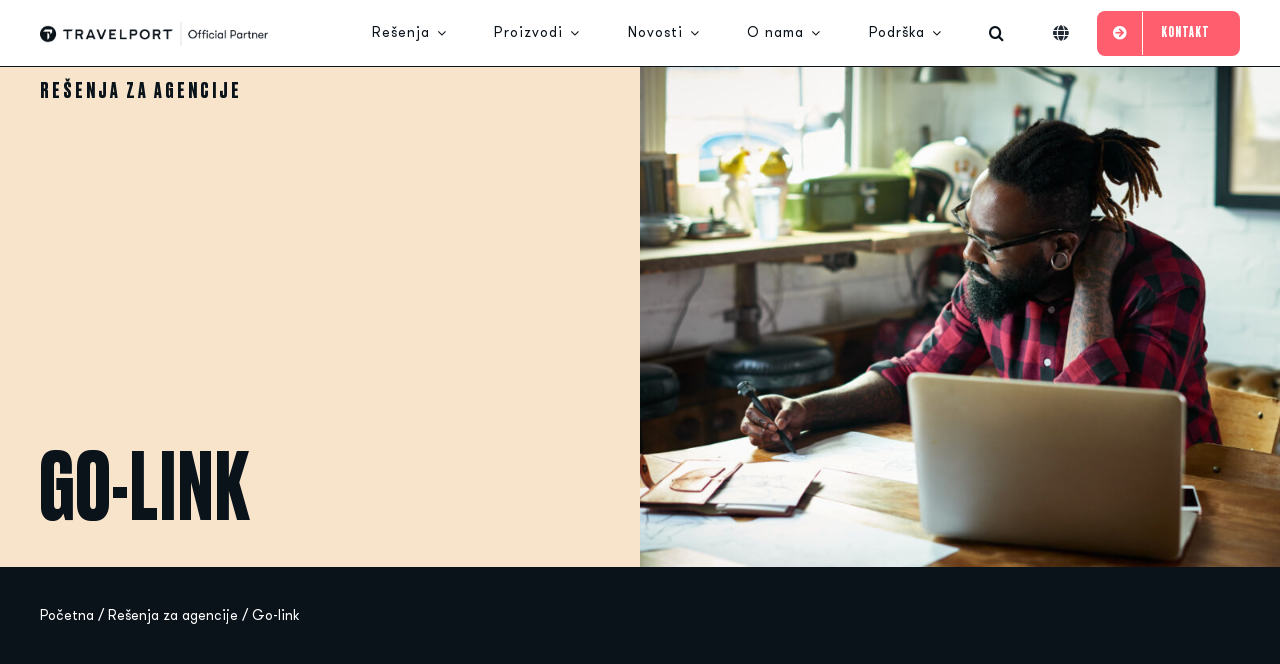

--- FILE ---
content_type: text/html; charset=UTF-8
request_url: https://travelport.rs/resenja-za-agencije/go-link/
body_size: 17892
content:
<!DOCTYPE html>
<html class="avada-html-layout-wide avada-html-header-position-top avada-is-100-percent-template" lang="sr-RS" prefix="og: http://ogp.me/ns# fb: http://ogp.me/ns/fb#">
<head>
	<meta http-equiv="X-UA-Compatible" content="IE=edge" />
	<meta http-equiv="Content-Type" content="text/html; charset=utf-8"/>
	<meta name="viewport" content="width=device-width, initial-scale=1" />
	<meta name='robots' content='index, follow, max-image-preview:large, max-snippet:-1, max-video-preview:-1' />

	<!-- This site is optimized with the Yoast SEO plugin v26.7 - https://yoast.com/wordpress/plugins/seo/ -->
	<title>Go-link | Galileo Adriatic</title>
	<link rel="canonical" href="https://travelport.rs/resenja-za-agencije/go-link/" />
	<meta property="og:locale" content="sr_RS" />
	<meta property="og:type" content="article" />
	<meta property="og:title" content="Go-link | Galileo Adriatic" />
	<meta property="og:url" content="https://travelport.rs/resenja-za-agencije/go-link/" />
	<meta property="og:site_name" content="Galileo Adriatic" />
	<meta property="article:modified_time" content="2022-09-12T14:25:33+00:00" />
	<meta name="twitter:card" content="summary_large_image" />
	<meta name="twitter:label1" content="Procenjeno vreme čitanja" />
	<meta name="twitter:data1" content="10 minuta" />
	<script type="application/ld+json" class="yoast-schema-graph">{"@context":"https://schema.org","@graph":[{"@type":"WebPage","@id":"https://travelport.rs/resenja-za-agencije/go-link/","url":"https://travelport.rs/resenja-za-agencije/go-link/","name":"Go-link | Galileo Adriatic","isPartOf":{"@id":"https://travelport.rs/#website"},"datePublished":"2021-05-24T20:56:45+00:00","dateModified":"2022-09-12T14:25:33+00:00","breadcrumb":{"@id":"https://travelport.rs/resenja-za-agencije/go-link/#breadcrumb"},"inLanguage":"sr-RS","potentialAction":[{"@type":"ReadAction","target":["https://travelport.rs/resenja-za-agencije/go-link/"]}]},{"@type":"BreadcrumbList","@id":"https://travelport.rs/resenja-za-agencije/go-link/#breadcrumb","itemListElement":[{"@type":"ListItem","position":1,"name":"Početna","item":"https://travelport.rs/"},{"@type":"ListItem","position":2,"name":"Rešenja za agencije","item":"https://travelport.rs/resenja-za-agencije/"},{"@type":"ListItem","position":3,"name":"Go-link"}]},{"@type":"WebSite","@id":"https://travelport.rs/#website","url":"https://travelport.rs/","name":"Galileo Adriatic","description":"Internet prezentacija kompanije Galileo Adriatic","potentialAction":[{"@type":"SearchAction","target":{"@type":"EntryPoint","urlTemplate":"https://travelport.rs/?s={search_term_string}"},"query-input":{"@type":"PropertyValueSpecification","valueRequired":true,"valueName":"search_term_string"}}],"inLanguage":"sr-RS"}]}</script>
	<!-- / Yoast SEO plugin. -->


<link rel="alternate" type="application/rss+xml" title="Galileo Adriatic &raquo; dovod" href="https://travelport.rs/feed/" />
<link rel="alternate" type="application/rss+xml" title="Galileo Adriatic &raquo; dovod komentara" href="https://travelport.rs/comments/feed/" />
					<link rel="shortcut icon" href="https://travelport.rs/wp-content/uploads/2021/05/TRAVELPORT_SYMBOL_RGB_BLACK_64.png" type="image/x-icon" />
		
					<!-- Apple Touch Icon -->
			<link rel="apple-touch-icon" sizes="180x180" href="https://travelport.rs/wp-content/uploads/2021/05/TRAVELPORT_SYMBOL_RGB_BLACK_180.png">
		
					<!-- Android Icon -->
			<link rel="icon" sizes="192x192" href="https://travelport.rs/wp-content/uploads/2021/05/TRAVELPORT_SYMBOL_RGB_BLACK_120.png">
		
					<!-- MS Edge Icon -->
			<meta name="msapplication-TileImage" content="https://travelport.rs/wp-content/uploads/2021/05/TRAVELPORT_SYMBOL_RGB_BLACK_152.png">
				<link rel="alternate" title="oEmbed (JSON)" type="application/json+oembed" href="https://travelport.rs/wp-json/oembed/1.0/embed?url=https%3A%2F%2Ftravelport.rs%2Fresenja-za-agencije%2Fgo-link%2F" />
<link rel="alternate" title="oEmbed (XML)" type="text/xml+oembed" href="https://travelport.rs/wp-json/oembed/1.0/embed?url=https%3A%2F%2Ftravelport.rs%2Fresenja-za-agencije%2Fgo-link%2F&#038;format=xml" />
					<meta name="description" content="Rešenja za agencije Go-link         

Go-link je veb aplikacija koja pruža sve informacije o prodaji u turističkoj agenciji, u realnom vremenu.
Ima jednostavan prikaz, mogu ga koristiti ne samo menadžeri i Travelport agenti, već i knjigovođe koje nisu upoznate sa radom na GDS-u. Štedi vreme jer nema potrebe za"/>
				
		<meta property="og:locale" content="sr_RS"/>
		<meta property="og:type" content="article"/>
		<meta property="og:site_name" content="Galileo Adriatic"/>
		<meta property="og:title" content="Go-link | Galileo Adriatic"/>
				<meta property="og:description" content="Rešenja za agencije Go-link         

Go-link je veb aplikacija koja pruža sve informacije o prodaji u turističkoj agenciji, u realnom vremenu.
Ima jednostavan prikaz, mogu ga koristiti ne samo menadžeri i Travelport agenti, već i knjigovođe koje nisu upoznate sa radom na GDS-u. Štedi vreme jer nema potrebe za"/>
				<meta property="og:url" content="https://travelport.rs/resenja-za-agencije/go-link/"/>
													<meta property="article:modified_time" content="2022-09-12T14:25:33+01:00"/>
											<meta property="og:image" content="https://travelport.rs/wp-content/uploads/2021/07/Official-Partner-Lockup_SAND-svg.svg"/>
		<meta property="og:image:width" content=""/>
		<meta property="og:image:height" content=""/>
		<meta property="og:image:type" content="image/svg+xml"/>
				<style id='wp-img-auto-sizes-contain-inline-css' type='text/css'>
img:is([sizes=auto i],[sizes^="auto," i]){contain-intrinsic-size:3000px 1500px}
/*# sourceURL=wp-img-auto-sizes-contain-inline-css */
</style>
<link rel='stylesheet' id='fusion-dynamic-css-css' href='https://travelport.rs/wp-content/uploads/fusion-styles/52d2019a26c299d0c5b73c3bcc84089b.min.css?ver=3.13.3' type='text/css' media='all' />
<script type="text/javascript" src="https://travelport.rs/wp-includes/js/jquery/jquery.min.js?ver=3.7.1" id="jquery-core-js"></script>
<link rel="https://api.w.org/" href="https://travelport.rs/wp-json/" /><link rel="alternate" title="JSON" type="application/json" href="https://travelport.rs/wp-json/wp/v2/pages/1341" /><link rel="EditURI" type="application/rsd+xml" title="RSD" href="https://travelport.rs/xmlrpc.php?rsd" />
<meta name="generator" content="WordPress 6.9" />
<link rel='shortlink' href='https://travelport.rs/?p=1341' />
<link rel="preload" href="https://travelport.rs/wp-content/themes/Avada/includes/lib/assets/fonts/icomoon/awb-icons.woff" as="font" type="font/woff" crossorigin><link rel="preload" href="//travelport.rs/wp-content/themes/Avada/includes/lib/assets/fonts/fontawesome/webfonts/fa-solid-900.woff2" as="font" type="font/woff2" crossorigin><style type="text/css" id="css-fb-visibility">@media screen and (max-width: 640px){.fusion-no-small-visibility{display:none !important;}body .sm-text-align-center{text-align:center !important;}body .sm-text-align-left{text-align:left !important;}body .sm-text-align-right{text-align:right !important;}body .sm-flex-align-center{justify-content:center !important;}body .sm-flex-align-flex-start{justify-content:flex-start !important;}body .sm-flex-align-flex-end{justify-content:flex-end !important;}body .sm-mx-auto{margin-left:auto !important;margin-right:auto !important;}body .sm-ml-auto{margin-left:auto !important;}body .sm-mr-auto{margin-right:auto !important;}body .fusion-absolute-position-small{position:absolute;top:auto;width:100%;}.awb-sticky.awb-sticky-small{ position: sticky; top: var(--awb-sticky-offset,0); }}@media screen and (min-width: 641px) and (max-width: 1024px){.fusion-no-medium-visibility{display:none !important;}body .md-text-align-center{text-align:center !important;}body .md-text-align-left{text-align:left !important;}body .md-text-align-right{text-align:right !important;}body .md-flex-align-center{justify-content:center !important;}body .md-flex-align-flex-start{justify-content:flex-start !important;}body .md-flex-align-flex-end{justify-content:flex-end !important;}body .md-mx-auto{margin-left:auto !important;margin-right:auto !important;}body .md-ml-auto{margin-left:auto !important;}body .md-mr-auto{margin-right:auto !important;}body .fusion-absolute-position-medium{position:absolute;top:auto;width:100%;}.awb-sticky.awb-sticky-medium{ position: sticky; top: var(--awb-sticky-offset,0); }}@media screen and (min-width: 1025px){.fusion-no-large-visibility{display:none !important;}body .lg-text-align-center{text-align:center !important;}body .lg-text-align-left{text-align:left !important;}body .lg-text-align-right{text-align:right !important;}body .lg-flex-align-center{justify-content:center !important;}body .lg-flex-align-flex-start{justify-content:flex-start !important;}body .lg-flex-align-flex-end{justify-content:flex-end !important;}body .lg-mx-auto{margin-left:auto !important;margin-right:auto !important;}body .lg-ml-auto{margin-left:auto !important;}body .lg-mr-auto{margin-right:auto !important;}body .fusion-absolute-position-large{position:absolute;top:auto;width:100%;}.awb-sticky.awb-sticky-large{ position: sticky; top: var(--awb-sticky-offset,0); }}</style><style type="text/css">.recentcomments a{display:inline !important;padding:0 !important;margin:0 !important;}</style>		<script type="text/javascript">
			var doc = document.documentElement;
			doc.setAttribute( 'data-useragent', navigator.userAgent );
		</script>
		<style type="text/css" id="fusion-builder-page-css">.slika{
max-height:500px;
}</style><!-- Google tag (gtag.js) -->
<script async src="https://www.googletagmanager.com/gtag/js?id=G-B15SMHLXXF"></script>
<script>
  window.dataLayer = window.dataLayer || [];
  function gtag(){dataLayer.push(arguments);}
  gtag('js', new Date());

  gtag('config', 'G-B15SMHLXXF');
</script>
	<style id='global-styles-inline-css' type='text/css'>
:root{--wp--preset--aspect-ratio--square: 1;--wp--preset--aspect-ratio--4-3: 4/3;--wp--preset--aspect-ratio--3-4: 3/4;--wp--preset--aspect-ratio--3-2: 3/2;--wp--preset--aspect-ratio--2-3: 2/3;--wp--preset--aspect-ratio--16-9: 16/9;--wp--preset--aspect-ratio--9-16: 9/16;--wp--preset--color--black: #000000;--wp--preset--color--cyan-bluish-gray: #abb8c3;--wp--preset--color--white: #ffffff;--wp--preset--color--pale-pink: #f78da7;--wp--preset--color--vivid-red: #cf2e2e;--wp--preset--color--luminous-vivid-orange: #ff6900;--wp--preset--color--luminous-vivid-amber: #fcb900;--wp--preset--color--light-green-cyan: #7bdcb5;--wp--preset--color--vivid-green-cyan: #00d084;--wp--preset--color--pale-cyan-blue: #8ed1fc;--wp--preset--color--vivid-cyan-blue: #0693e3;--wp--preset--color--vivid-purple: #9b51e0;--wp--preset--color--awb-color-1: #ffffff;--wp--preset--color--awb-color-2: #f7e4cb;--wp--preset--color--awb-color-3: #e2e2e2;--wp--preset--color--awb-color-4: #4e6659;--wp--preset--color--awb-color-5: #4a4e57;--wp--preset--color--awb-color-6: #212934;--wp--preset--color--awb-color-7: #0a121a;--wp--preset--color--awb-color-8: #0b1119;--wp--preset--color--awb-color-custom-10: #65bc7b;--wp--preset--color--awb-color-custom-11: #f9f9fb;--wp--preset--color--awb-color-custom-12: #f2f3f5;--wp--preset--color--awb-color-custom-13: #333333;--wp--preset--color--awb-color-custom-14: #26303e;--wp--preset--color--awb-color-custom-15: #000000;--wp--preset--color--awb-color-custom-16: rgba(242,243,245,0.8);--wp--preset--color--awb-color-custom-17: rgba(242,243,245,0.7);--wp--preset--color--awb-color-custom-1: #0a121a;--wp--preset--color--awb-color-custom-2: #4e6659;--wp--preset--color--awb-color-custom-3: #f7e4cb;--wp--preset--color--awb-color-custom-4: #ff5e6f;--wp--preset--color--awb-color-custom-5: #e6e3dc;--wp--preset--gradient--vivid-cyan-blue-to-vivid-purple: linear-gradient(135deg,rgb(6,147,227) 0%,rgb(155,81,224) 100%);--wp--preset--gradient--light-green-cyan-to-vivid-green-cyan: linear-gradient(135deg,rgb(122,220,180) 0%,rgb(0,208,130) 100%);--wp--preset--gradient--luminous-vivid-amber-to-luminous-vivid-orange: linear-gradient(135deg,rgb(252,185,0) 0%,rgb(255,105,0) 100%);--wp--preset--gradient--luminous-vivid-orange-to-vivid-red: linear-gradient(135deg,rgb(255,105,0) 0%,rgb(207,46,46) 100%);--wp--preset--gradient--very-light-gray-to-cyan-bluish-gray: linear-gradient(135deg,rgb(238,238,238) 0%,rgb(169,184,195) 100%);--wp--preset--gradient--cool-to-warm-spectrum: linear-gradient(135deg,rgb(74,234,220) 0%,rgb(151,120,209) 20%,rgb(207,42,186) 40%,rgb(238,44,130) 60%,rgb(251,105,98) 80%,rgb(254,248,76) 100%);--wp--preset--gradient--blush-light-purple: linear-gradient(135deg,rgb(255,206,236) 0%,rgb(152,150,240) 100%);--wp--preset--gradient--blush-bordeaux: linear-gradient(135deg,rgb(254,205,165) 0%,rgb(254,45,45) 50%,rgb(107,0,62) 100%);--wp--preset--gradient--luminous-dusk: linear-gradient(135deg,rgb(255,203,112) 0%,rgb(199,81,192) 50%,rgb(65,88,208) 100%);--wp--preset--gradient--pale-ocean: linear-gradient(135deg,rgb(255,245,203) 0%,rgb(182,227,212) 50%,rgb(51,167,181) 100%);--wp--preset--gradient--electric-grass: linear-gradient(135deg,rgb(202,248,128) 0%,rgb(113,206,126) 100%);--wp--preset--gradient--midnight: linear-gradient(135deg,rgb(2,3,129) 0%,rgb(40,116,252) 100%);--wp--preset--font-size--small: 14.25px;--wp--preset--font-size--medium: 20px;--wp--preset--font-size--large: 28.5px;--wp--preset--font-size--x-large: 42px;--wp--preset--font-size--normal: 19px;--wp--preset--font-size--xlarge: 38px;--wp--preset--font-size--huge: 57px;--wp--preset--spacing--20: 0.44rem;--wp--preset--spacing--30: 0.67rem;--wp--preset--spacing--40: 1rem;--wp--preset--spacing--50: 1.5rem;--wp--preset--spacing--60: 2.25rem;--wp--preset--spacing--70: 3.38rem;--wp--preset--spacing--80: 5.06rem;--wp--preset--shadow--natural: 6px 6px 9px rgba(0, 0, 0, 0.2);--wp--preset--shadow--deep: 12px 12px 50px rgba(0, 0, 0, 0.4);--wp--preset--shadow--sharp: 6px 6px 0px rgba(0, 0, 0, 0.2);--wp--preset--shadow--outlined: 6px 6px 0px -3px rgb(255, 255, 255), 6px 6px rgb(0, 0, 0);--wp--preset--shadow--crisp: 6px 6px 0px rgb(0, 0, 0);}:where(.is-layout-flex){gap: 0.5em;}:where(.is-layout-grid){gap: 0.5em;}body .is-layout-flex{display: flex;}.is-layout-flex{flex-wrap: wrap;align-items: center;}.is-layout-flex > :is(*, div){margin: 0;}body .is-layout-grid{display: grid;}.is-layout-grid > :is(*, div){margin: 0;}:where(.wp-block-columns.is-layout-flex){gap: 2em;}:where(.wp-block-columns.is-layout-grid){gap: 2em;}:where(.wp-block-post-template.is-layout-flex){gap: 1.25em;}:where(.wp-block-post-template.is-layout-grid){gap: 1.25em;}.has-black-color{color: var(--wp--preset--color--black) !important;}.has-cyan-bluish-gray-color{color: var(--wp--preset--color--cyan-bluish-gray) !important;}.has-white-color{color: var(--wp--preset--color--white) !important;}.has-pale-pink-color{color: var(--wp--preset--color--pale-pink) !important;}.has-vivid-red-color{color: var(--wp--preset--color--vivid-red) !important;}.has-luminous-vivid-orange-color{color: var(--wp--preset--color--luminous-vivid-orange) !important;}.has-luminous-vivid-amber-color{color: var(--wp--preset--color--luminous-vivid-amber) !important;}.has-light-green-cyan-color{color: var(--wp--preset--color--light-green-cyan) !important;}.has-vivid-green-cyan-color{color: var(--wp--preset--color--vivid-green-cyan) !important;}.has-pale-cyan-blue-color{color: var(--wp--preset--color--pale-cyan-blue) !important;}.has-vivid-cyan-blue-color{color: var(--wp--preset--color--vivid-cyan-blue) !important;}.has-vivid-purple-color{color: var(--wp--preset--color--vivid-purple) !important;}.has-black-background-color{background-color: var(--wp--preset--color--black) !important;}.has-cyan-bluish-gray-background-color{background-color: var(--wp--preset--color--cyan-bluish-gray) !important;}.has-white-background-color{background-color: var(--wp--preset--color--white) !important;}.has-pale-pink-background-color{background-color: var(--wp--preset--color--pale-pink) !important;}.has-vivid-red-background-color{background-color: var(--wp--preset--color--vivid-red) !important;}.has-luminous-vivid-orange-background-color{background-color: var(--wp--preset--color--luminous-vivid-orange) !important;}.has-luminous-vivid-amber-background-color{background-color: var(--wp--preset--color--luminous-vivid-amber) !important;}.has-light-green-cyan-background-color{background-color: var(--wp--preset--color--light-green-cyan) !important;}.has-vivid-green-cyan-background-color{background-color: var(--wp--preset--color--vivid-green-cyan) !important;}.has-pale-cyan-blue-background-color{background-color: var(--wp--preset--color--pale-cyan-blue) !important;}.has-vivid-cyan-blue-background-color{background-color: var(--wp--preset--color--vivid-cyan-blue) !important;}.has-vivid-purple-background-color{background-color: var(--wp--preset--color--vivid-purple) !important;}.has-black-border-color{border-color: var(--wp--preset--color--black) !important;}.has-cyan-bluish-gray-border-color{border-color: var(--wp--preset--color--cyan-bluish-gray) !important;}.has-white-border-color{border-color: var(--wp--preset--color--white) !important;}.has-pale-pink-border-color{border-color: var(--wp--preset--color--pale-pink) !important;}.has-vivid-red-border-color{border-color: var(--wp--preset--color--vivid-red) !important;}.has-luminous-vivid-orange-border-color{border-color: var(--wp--preset--color--luminous-vivid-orange) !important;}.has-luminous-vivid-amber-border-color{border-color: var(--wp--preset--color--luminous-vivid-amber) !important;}.has-light-green-cyan-border-color{border-color: var(--wp--preset--color--light-green-cyan) !important;}.has-vivid-green-cyan-border-color{border-color: var(--wp--preset--color--vivid-green-cyan) !important;}.has-pale-cyan-blue-border-color{border-color: var(--wp--preset--color--pale-cyan-blue) !important;}.has-vivid-cyan-blue-border-color{border-color: var(--wp--preset--color--vivid-cyan-blue) !important;}.has-vivid-purple-border-color{border-color: var(--wp--preset--color--vivid-purple) !important;}.has-vivid-cyan-blue-to-vivid-purple-gradient-background{background: var(--wp--preset--gradient--vivid-cyan-blue-to-vivid-purple) !important;}.has-light-green-cyan-to-vivid-green-cyan-gradient-background{background: var(--wp--preset--gradient--light-green-cyan-to-vivid-green-cyan) !important;}.has-luminous-vivid-amber-to-luminous-vivid-orange-gradient-background{background: var(--wp--preset--gradient--luminous-vivid-amber-to-luminous-vivid-orange) !important;}.has-luminous-vivid-orange-to-vivid-red-gradient-background{background: var(--wp--preset--gradient--luminous-vivid-orange-to-vivid-red) !important;}.has-very-light-gray-to-cyan-bluish-gray-gradient-background{background: var(--wp--preset--gradient--very-light-gray-to-cyan-bluish-gray) !important;}.has-cool-to-warm-spectrum-gradient-background{background: var(--wp--preset--gradient--cool-to-warm-spectrum) !important;}.has-blush-light-purple-gradient-background{background: var(--wp--preset--gradient--blush-light-purple) !important;}.has-blush-bordeaux-gradient-background{background: var(--wp--preset--gradient--blush-bordeaux) !important;}.has-luminous-dusk-gradient-background{background: var(--wp--preset--gradient--luminous-dusk) !important;}.has-pale-ocean-gradient-background{background: var(--wp--preset--gradient--pale-ocean) !important;}.has-electric-grass-gradient-background{background: var(--wp--preset--gradient--electric-grass) !important;}.has-midnight-gradient-background{background: var(--wp--preset--gradient--midnight) !important;}.has-small-font-size{font-size: var(--wp--preset--font-size--small) !important;}.has-medium-font-size{font-size: var(--wp--preset--font-size--medium) !important;}.has-large-font-size{font-size: var(--wp--preset--font-size--large) !important;}.has-x-large-font-size{font-size: var(--wp--preset--font-size--x-large) !important;}
/*# sourceURL=global-styles-inline-css */
</style>
<style id='wp-block-library-inline-css' type='text/css'>
:root{--wp-block-synced-color:#7a00df;--wp-block-synced-color--rgb:122,0,223;--wp-bound-block-color:var(--wp-block-synced-color);--wp-editor-canvas-background:#ddd;--wp-admin-theme-color:#007cba;--wp-admin-theme-color--rgb:0,124,186;--wp-admin-theme-color-darker-10:#006ba1;--wp-admin-theme-color-darker-10--rgb:0,107,160.5;--wp-admin-theme-color-darker-20:#005a87;--wp-admin-theme-color-darker-20--rgb:0,90,135;--wp-admin-border-width-focus:2px}@media (min-resolution:192dpi){:root{--wp-admin-border-width-focus:1.5px}}.wp-element-button{cursor:pointer}:root .has-very-light-gray-background-color{background-color:#eee}:root .has-very-dark-gray-background-color{background-color:#313131}:root .has-very-light-gray-color{color:#eee}:root .has-very-dark-gray-color{color:#313131}:root .has-vivid-green-cyan-to-vivid-cyan-blue-gradient-background{background:linear-gradient(135deg,#00d084,#0693e3)}:root .has-purple-crush-gradient-background{background:linear-gradient(135deg,#34e2e4,#4721fb 50%,#ab1dfe)}:root .has-hazy-dawn-gradient-background{background:linear-gradient(135deg,#faaca8,#dad0ec)}:root .has-subdued-olive-gradient-background{background:linear-gradient(135deg,#fafae1,#67a671)}:root .has-atomic-cream-gradient-background{background:linear-gradient(135deg,#fdd79a,#004a59)}:root .has-nightshade-gradient-background{background:linear-gradient(135deg,#330968,#31cdcf)}:root .has-midnight-gradient-background{background:linear-gradient(135deg,#020381,#2874fc)}:root{--wp--preset--font-size--normal:16px;--wp--preset--font-size--huge:42px}.has-regular-font-size{font-size:1em}.has-larger-font-size{font-size:2.625em}.has-normal-font-size{font-size:var(--wp--preset--font-size--normal)}.has-huge-font-size{font-size:var(--wp--preset--font-size--huge)}.has-text-align-center{text-align:center}.has-text-align-left{text-align:left}.has-text-align-right{text-align:right}.has-fit-text{white-space:nowrap!important}#end-resizable-editor-section{display:none}.aligncenter{clear:both}.items-justified-left{justify-content:flex-start}.items-justified-center{justify-content:center}.items-justified-right{justify-content:flex-end}.items-justified-space-between{justify-content:space-between}.screen-reader-text{border:0;clip-path:inset(50%);height:1px;margin:-1px;overflow:hidden;padding:0;position:absolute;width:1px;word-wrap:normal!important}.screen-reader-text:focus{background-color:#ddd;clip-path:none;color:#444;display:block;font-size:1em;height:auto;left:5px;line-height:normal;padding:15px 23px 14px;text-decoration:none;top:5px;width:auto;z-index:100000}html :where(.has-border-color){border-style:solid}html :where([style*=border-top-color]){border-top-style:solid}html :where([style*=border-right-color]){border-right-style:solid}html :where([style*=border-bottom-color]){border-bottom-style:solid}html :where([style*=border-left-color]){border-left-style:solid}html :where([style*=border-width]){border-style:solid}html :where([style*=border-top-width]){border-top-style:solid}html :where([style*=border-right-width]){border-right-style:solid}html :where([style*=border-bottom-width]){border-bottom-style:solid}html :where([style*=border-left-width]){border-left-style:solid}html :where(img[class*=wp-image-]){height:auto;max-width:100%}:where(figure){margin:0 0 1em}html :where(.is-position-sticky){--wp-admin--admin-bar--position-offset:var(--wp-admin--admin-bar--height,0px)}@media screen and (max-width:600px){html :where(.is-position-sticky){--wp-admin--admin-bar--position-offset:0px}}
/*wp_block_styles_on_demand_placeholder:6978b659e0fff*/
/*# sourceURL=wp-block-library-inline-css */
</style>
<style id='wp-block-library-theme-inline-css' type='text/css'>
.wp-block-audio :where(figcaption){color:#555;font-size:13px;text-align:center}.is-dark-theme .wp-block-audio :where(figcaption){color:#ffffffa6}.wp-block-audio{margin:0 0 1em}.wp-block-code{border:1px solid #ccc;border-radius:4px;font-family:Menlo,Consolas,monaco,monospace;padding:.8em 1em}.wp-block-embed :where(figcaption){color:#555;font-size:13px;text-align:center}.is-dark-theme .wp-block-embed :where(figcaption){color:#ffffffa6}.wp-block-embed{margin:0 0 1em}.blocks-gallery-caption{color:#555;font-size:13px;text-align:center}.is-dark-theme .blocks-gallery-caption{color:#ffffffa6}:root :where(.wp-block-image figcaption){color:#555;font-size:13px;text-align:center}.is-dark-theme :root :where(.wp-block-image figcaption){color:#ffffffa6}.wp-block-image{margin:0 0 1em}.wp-block-pullquote{border-bottom:4px solid;border-top:4px solid;color:currentColor;margin-bottom:1.75em}.wp-block-pullquote :where(cite),.wp-block-pullquote :where(footer),.wp-block-pullquote__citation{color:currentColor;font-size:.8125em;font-style:normal;text-transform:uppercase}.wp-block-quote{border-left:.25em solid;margin:0 0 1.75em;padding-left:1em}.wp-block-quote cite,.wp-block-quote footer{color:currentColor;font-size:.8125em;font-style:normal;position:relative}.wp-block-quote:where(.has-text-align-right){border-left:none;border-right:.25em solid;padding-left:0;padding-right:1em}.wp-block-quote:where(.has-text-align-center){border:none;padding-left:0}.wp-block-quote.is-large,.wp-block-quote.is-style-large,.wp-block-quote:where(.is-style-plain){border:none}.wp-block-search .wp-block-search__label{font-weight:700}.wp-block-search__button{border:1px solid #ccc;padding:.375em .625em}:where(.wp-block-group.has-background){padding:1.25em 2.375em}.wp-block-separator.has-css-opacity{opacity:.4}.wp-block-separator{border:none;border-bottom:2px solid;margin-left:auto;margin-right:auto}.wp-block-separator.has-alpha-channel-opacity{opacity:1}.wp-block-separator:not(.is-style-wide):not(.is-style-dots){width:100px}.wp-block-separator.has-background:not(.is-style-dots){border-bottom:none;height:1px}.wp-block-separator.has-background:not(.is-style-wide):not(.is-style-dots){height:2px}.wp-block-table{margin:0 0 1em}.wp-block-table td,.wp-block-table th{word-break:normal}.wp-block-table :where(figcaption){color:#555;font-size:13px;text-align:center}.is-dark-theme .wp-block-table :where(figcaption){color:#ffffffa6}.wp-block-video :where(figcaption){color:#555;font-size:13px;text-align:center}.is-dark-theme .wp-block-video :where(figcaption){color:#ffffffa6}.wp-block-video{margin:0 0 1em}:root :where(.wp-block-template-part.has-background){margin-bottom:0;margin-top:0;padding:1.25em 2.375em}
/*# sourceURL=/wp-includes/css/dist/block-library/theme.min.css */
</style>
<style id='classic-theme-styles-inline-css' type='text/css'>
/*! This file is auto-generated */
.wp-block-button__link{color:#fff;background-color:#32373c;border-radius:9999px;box-shadow:none;text-decoration:none;padding:calc(.667em + 2px) calc(1.333em + 2px);font-size:1.125em}.wp-block-file__button{background:#32373c;color:#fff;text-decoration:none}
/*# sourceURL=/wp-includes/css/classic-themes.min.css */
</style>
</head>

<body class="wp-singular page-template page-template-100-width page-template-100-width-php page page-id-1341 page-child parent-pageid-1221 wp-theme-Avada wp-child-theme-Travelport fusion-image-hovers fusion-pagination-sizing fusion-button_type-flat fusion-button_span-no fusion-button_gradient-linear avada-image-rollover-circle-no avada-image-rollover-no fusion-body ltr fusion-sticky-header no-tablet-sticky-header no-mobile-sticky-header no-mobile-slidingbar no-mobile-totop fusion-disable-outline fusion-sub-menu-fade mobile-logo-pos-left layout-wide-mode avada-has-boxed-modal-shadow- layout-scroll-offset-full fusion-top-header menu-text-align-center mobile-menu-design-classic fusion-show-pagination-text fusion-header-layout-v1 avada-responsive avada-footer-fx-none avada-menu-highlight-style-bar fusion-search-form-clean fusion-main-menu-search-overlay fusion-avatar-circle avada-dropdown-styles avada-blog-layout-medium avada-blog-archive-layout-medium avada-header-shadow-no avada-menu-icon-position-left avada-has-megamenu-shadow avada-has-header-100-width avada-has-breadcrumb-mobile-hidden avada-has-titlebar-hide avada-header-border-color-full-transparent avada-has-pagination-width_height avada-flyout-menu-direction-top avada-ec-views-v1" data-awb-post-id="1341">
		<a class="skip-link screen-reader-text" href="#content">Skip to content</a>

	<div id="boxed-wrapper">
		
		<div id="wrapper" class="fusion-wrapper">
			<div id="home" style="position:relative;top:-1px;"></div>
												<div class="fusion-tb-header"><div class="fusion-fullwidth fullwidth-box fusion-builder-row-1 fusion-flex-container has-pattern-background has-mask-background glavni nonhundred-percent-fullwidth non-hundred-percent-height-scrolling fusion-sticky-container" style="--awb-border-sizes-bottom:1px;--awb-border-color:var(--awb-custom_color_1);--awb-border-radius-top-left:0px;--awb-border-radius-top-right:0px;--awb-border-radius-bottom-right:0px;--awb-border-radius-bottom-left:0px;--awb-padding-top:0px;--awb-padding-bottom:0px;--awb-margin-top:0px;--awb-margin-bottom:0px;--awb-background-color:var(--awb-color1);--awb-sticky-background-color:var(--awb-color1) !important;--awb-flex-wrap:wrap;" data-transition-offset="0" data-scroll-offset="0" data-sticky-small-visibility="1" data-sticky-medium-visibility="1" data-sticky-large-visibility="1" ><div class="fusion-builder-row fusion-row fusion-flex-align-items-center fusion-flex-content-wrap" style="max-width:1248px;margin-left: calc(-4% / 2 );margin-right: calc(-4% / 2 );"><div class="fusion-layout-column fusion_builder_column fusion-builder-column-0 fusion-flex-column" style="--awb-padding-top:20px;--awb-padding-bottom:20px;--awb-bg-size:cover;--awb-width-large:25%;--awb-margin-top-large:0px;--awb-spacing-right-large:19.2%;--awb-margin-bottom-large:0px;--awb-spacing-left-large:7.68%;--awb-width-medium:25%;--awb-order-medium:0;--awb-spacing-right-medium:19.2%;--awb-spacing-left-medium:7.68%;--awb-width-small:100%;--awb-order-small:0;--awb-spacing-right-small:4.8%;--awb-spacing-left-small:1.92%;" data-scroll-devices="small-visibility,medium-visibility,large-visibility"><div class="fusion-column-wrapper fusion-column-has-shadow fusion-flex-justify-content-flex-start fusion-content-layout-column"><div class="fusion-image-element " style="--awb-margin-top:0px;--awb-margin-bottom:0px;--awb-max-width:300px;--awb-caption-title-font-family:var(--h2_typography-font-family);--awb-caption-title-font-weight:var(--h2_typography-font-weight);--awb-caption-title-font-style:var(--h2_typography-font-style);--awb-caption-title-size:var(--h2_typography-font-size);--awb-caption-title-transform:var(--h2_typography-text-transform);--awb-caption-title-line-height:var(--h2_typography-line-height);--awb-caption-title-letter-spacing:var(--h2_typography-letter-spacing);"><span class=" fusion-imageframe imageframe-none imageframe-1 hover-type-none"><a class="fusion-no-lightbox" href="https://travelport.rs/" target="_self" aria-label="Travelport_operator_logo (1)-svg (1)"><img decoding="async" width="300" height="32" src="https://travelport.rs/wp-content/uploads/2024/01/Travelport_operator_logo-1-svg-1.png" data-orig-src="https://travelport.rs/wp-content/uploads/2024/01/Travelport_operator_logo-1-svg-1.png" alt class="lazyload img-responsive wp-image-7297" srcset="data:image/svg+xml,%3Csvg%20xmlns%3D%27http%3A%2F%2Fwww.w3.org%2F2000%2Fsvg%27%20width%3D%27300%27%20height%3D%2732%27%20viewBox%3D%270%200%20300%2032%27%3E%3Crect%20width%3D%27300%27%20height%3D%2732%27%20fill-opacity%3D%220%22%2F%3E%3C%2Fsvg%3E" data-srcset="https://travelport.rs/wp-content/uploads/2024/01/Travelport_operator_logo-1-svg-1-200x21.png 200w, https://travelport.rs/wp-content/uploads/2024/01/Travelport_operator_logo-1-svg-1.png 300w" data-sizes="auto" data-orig-sizes="(max-width: 640px) 100vw, 300px" /></a></span></div></div></div><div class="fusion-layout-column fusion_builder_column fusion-builder-column-1 fusion-flex-column" style="--awb-bg-size:cover;--awb-width-large:75%;--awb-margin-top-large:0px;--awb-spacing-right-large:2.56%;--awb-margin-bottom-large:0px;--awb-spacing-left-large:2.56%;--awb-width-medium:75%;--awb-order-medium:0;--awb-spacing-right-medium:2.56%;--awb-spacing-left-medium:2.56%;--awb-width-small:50%;--awb-order-small:0;--awb-spacing-right-small:3.84%;--awb-spacing-left-small:3.84%;" data-scroll-devices="small-visibility,medium-visibility,large-visibility"><div class="fusion-column-wrapper fusion-column-has-shadow fusion-flex-justify-content-flex-start fusion-content-layout-column"><nav class="awb-menu awb-menu_row awb-menu_em-hover mobile-mode-collapse-to-button awb-menu_icons-left awb-menu_dc-yes mobile-trigger-fullwidth-off awb-menu_mobile-toggle awb-menu_indent-left mobile-size-full-absolute loading mega-menu-loading awb-menu_desktop awb-menu_dropdown awb-menu_expand-right awb-menu_transition-fade" style="--awb-font-size:14px;--awb-border-radius-top-left:5px;--awb-border-radius-top-right:5px;--awb-border-radius-bottom-right:5px;--awb-border-radius-bottom-left:5px;--awb-justify-content:space-between;--awb-items-padding-right:20px;--awb-items-padding-left:20px;--awb-color:var(--awb-custom_color_1);--awb-letter-spacing:1px;--awb-active-color:var(--awb-custom_color_1);--awb-main-justify-content:flex-start;--awb-mobile-justify:flex-start;--awb-mobile-caret-left:auto;--awb-mobile-caret-right:0;--awb-fusion-font-family-typography:inherit;--awb-fusion-font-style-typography:normal;--awb-fusion-font-weight-typography:400;--awb-fusion-font-family-submenu-typography:inherit;--awb-fusion-font-style-submenu-typography:normal;--awb-fusion-font-weight-submenu-typography:400;--awb-fusion-font-family-mobile-typography:inherit;--awb-fusion-font-style-mobile-typography:normal;--awb-fusion-font-weight-mobile-typography:400;" aria-label="new meni" data-breakpoint="1024" data-count="0" data-transition-type="fade" data-transition-time="300" data-expand="right"><div class="awb-menu__search-overlay">		<form role="search" class="searchform fusion-search-form  fusion-search-form-clean" method="get" action="https://travelport.rs/">
			<div class="fusion-search-form-content">

				
				<div class="fusion-search-field search-field">
					<label><span class="screen-reader-text">Search for:</span>
													<input type="search" value="" name="s" class="s" placeholder="Search..." required aria-required="true" aria-label="Search..."/>
											</label>
				</div>
				<div class="fusion-search-button search-button">
					<input type="submit" class="fusion-search-submit searchsubmit" aria-label="Search" value="&#xf002;" />
									</div>

				
			</div>


			
		</form>
		<div class="fusion-search-spacer"></div><a href="#" role="button" aria-label="Close Search" class="fusion-close-search"></a></div><button type="button" class="awb-menu__m-toggle awb-menu__m-toggle_no-text" aria-expanded="false" aria-controls="menu-new-meni"><span class="awb-menu__m-toggle-inner"><span class="collapsed-nav-text"><span class="screen-reader-text">Toggle Navigation</span></span><span class="awb-menu__m-collapse-icon awb-menu__m-collapse-icon_no-text"><span class="awb-menu__m-collapse-icon-open awb-menu__m-collapse-icon-open_no-text fa-bars fas"></span><span class="awb-menu__m-collapse-icon-close awb-menu__m-collapse-icon-close_no-text fa-times fas"></span></span></span></button><ul id="menu-new-meni" class="fusion-menu awb-menu__main-ul awb-menu__main-ul_row"><li  id="menu-item-8477"  class="menu-item menu-item-type-custom menu-item-object-custom menu-item-has-children menu-item-8477 awb-menu__li awb-menu__main-li awb-menu__main-li_regular"  data-item-id="8477"><span class="awb-menu__main-background-default awb-menu__main-background-default_fade"></span><span class="awb-menu__main-background-active awb-menu__main-background-active_fade"></span><a  title="Rešenja" href="#" class="awb-menu__main-a awb-menu__main-a_regular"><span class="menu-text">Rešenja</span><span class="awb-menu__open-nav-submenu-hover"></span></a><button type="button" aria-label="Open submenu of Rešenja" aria-expanded="false" class="awb-menu__open-nav-submenu_mobile awb-menu__open-nav-submenu_main"></button><div class="awb-menu__mega-wrap" id="awb-mega-menu-8610" data-width="viewport_width" style="--awb-megamenu-width:100vw"><div class="fusion-fullwidth fullwidth-box fusion-builder-row-1-1 fusion-flex-container has-pattern-background has-mask-background hundred-percent-fullwidth non-hundred-percent-height-scrolling" style="--link_hover_color: var(--awb-custom_color_4);--link_color: var(--awb-custom_color_1);--awb-border-radius-top-left:0px;--awb-border-radius-top-right:0px;--awb-border-radius-bottom-right:0px;--awb-border-radius-bottom-left:0px;--awb-margin-top:5px;--awb-background-color:rgba(247,228,203,0.98);--awb-flex-wrap:wrap;" ><div class="fusion-builder-row fusion-row fusion-flex-align-items-stretch fusion-flex-content-wrap" style="width:104% !important;max-width:104% !important;margin-left: calc(-4% / 2 );margin-right: calc(-4% / 2 );"><div class="fusion-layout-column fusion_builder_column fusion-builder-column-2 fusion-flex-column fusion-flex-align-self-flex-start" style="--awb-padding-right:50px;--awb-padding-left:50px;--awb-bg-color:rgba(255,255,255,0);--awb-bg-color-hover:rgba(255,255,255,0);--awb-bg-size:cover;--awb-border-color:var(--awb-custom_color_1);--awb-border-right:1px;--awb-border-style:solid;--awb-width-large:40%;--awb-flex-grow:0;--awb-flex-shrink:0;--awb-margin-top-large:0px;--awb-spacing-right-large:0px;--awb-margin-bottom-large:20px;--awb-spacing-left-large:4.8%;--awb-width-medium:40%;--awb-order-medium:0;--awb-flex-grow-medium:0;--awb-flex-shrink-medium:0;--awb-spacing-right-medium:0px;--awb-spacing-left-medium:4.8%;--awb-width-small:100%;--awb-order-small:0;--awb-flex-grow-small:0;--awb-flex-shrink-small:0;--awb-spacing-right-small:1.92%;--awb-spacing-left-small:1.92%;" data-scroll-devices="small-visibility,medium-visibility,large-visibility"><div class="fusion-column-wrapper fusion-column-has-shadow fusion-flex-justify-content-flex-start fusion-content-layout-column"><div class="fusion-builder-row fusion-builder-row-inner fusion-row fusion-flex-align-items-stretch fusion-flex-content-wrap" style="width:104% !important;max-width:104% !important;margin-left: calc(-4% / 2 );margin-right: calc(-4% / 2 );"><div class="fusion-layout-column fusion_builder_column_inner fusion-builder-nested-column-0 fusion-flex-column" style="--awb-padding-top:30px;--awb-padding-right:50px;--awb-padding-left:50px;--awb-bg-color:var(--awb-custom_color_1);--awb-bg-color-hover:var(--awb-custom_color_1);--awb-bg-size:cover;--awb-width-large:80%;--awb-margin-top-large:0px;--awb-spacing-right-large:2.4%;--awb-margin-bottom-large:20px;--awb-spacing-left-large:2.4%;--awb-width-medium:80%;--awb-order-medium:0;--awb-spacing-right-medium:2.4%;--awb-spacing-left-medium:2.4%;--awb-width-small:100%;--awb-order-small:0;--awb-spacing-right-small:1.92%;--awb-spacing-left-small:1.92%;" data-scroll-devices="small-visibility,medium-visibility,large-visibility"><div class="fusion-column-wrapper fusion-column-has-shadow fusion-flex-justify-content-flex-start fusion-content-layout-column"><div class="fusion-title title fusion-title-1 fusion-sep-none fusion-title-text fusion-title-size-five" style="--awb-text-color:var(--awb-color1);"><h5 class="fusion-title-heading title-heading-left fusion-responsive-typography-calculated" style="margin:0;letter-spacing:1px;--fontSize:24;line-height:1.4;">Šta radimo</h5></div><div class="fusion-text fusion-text-1" style="--awb-text-color:var(--awb-color1);"><p>Pomažemo prodavcima putovanja da postanu moderni — uz brže alate, bogatiji sadržaj i jednostavnije radne tokove.</p>
</div><div class="fusion-image-carousel fusion-image-carousel-auto fusion-image-carousel-1" style="margin-top:30px;"><div data-marquee-direction="left" class="awb-carousel awb-swiper awb-swiper-carousel awb-carousel--marquee awb-swiper-dots-position-bottom" data-layout="marquee" data-autoplay="yes" data-autoplayspeed="2500" data-autoplaypause="no" data-columns="2.0" data-columnsmedium="1" data-columnssmall="1" data-itemmargin="6" data-itemwidth="180" data-touchscroll="no" data-freemode="no" data-imagesize="auto" data-scrollitems="0" data-centeredslides="no" data-rotationangle="50" data-depth="100" data-speed="2000" data-shadow="no" data-pagination="bullets" style="--awb-columns:2.0;--awb-column-spacing:6px;--awb-border-radius-top-left:8px;--awb-border-radius-top-right:8px;--awb-border-radius-bottom-right:8px;--awb-border-radius-bottom-left:8px;--awb-dots-align:center;"><div class="swiper-wrapper awb-image-carousel-wrapper fusion-flex-align-items-center"><div class="swiper-slide"><div class="fusion-carousel-item-wrapper"><div class="fusion-image-wrapper hover-type-none"><img fetchpriority="high" decoding="async" width="252" height="251" src="https://travelport.rs/wp-content/uploads/2025/12/renta.jpg" class="attachment-full size-full lazyload" alt="" srcset="data:image/svg+xml,%3Csvg%20xmlns%3D%27http%3A%2F%2Fwww.w3.org%2F2000%2Fsvg%27%20width%3D%27252%27%20height%3D%27251%27%20viewBox%3D%270%200%20252%20251%27%3E%3Crect%20width%3D%27252%27%20height%3D%27251%27%20fill-opacity%3D%220%22%2F%3E%3C%2Fsvg%3E" data-orig-src="https://travelport.rs/wp-content/uploads/2025/12/renta.jpg" data-srcset="https://travelport.rs/wp-content/uploads/2025/12/renta-200x199.jpg 200w, https://travelport.rs/wp-content/uploads/2025/12/renta.jpg 252w" data-sizes="auto" /></div></div></div><div class="swiper-slide"><div class="fusion-carousel-item-wrapper"><div class="fusion-image-wrapper hover-type-none"><img decoding="async" width="253" height="252" src="https://travelport.rs/wp-content/uploads/2025/12/ndc.jpg" class="attachment-full size-full lazyload" alt="" srcset="data:image/svg+xml,%3Csvg%20xmlns%3D%27http%3A%2F%2Fwww.w3.org%2F2000%2Fsvg%27%20width%3D%27253%27%20height%3D%27252%27%20viewBox%3D%270%200%20253%20252%27%3E%3Crect%20width%3D%27253%27%20height%3D%27252%27%20fill-opacity%3D%220%22%2F%3E%3C%2Fsvg%3E" data-orig-src="https://travelport.rs/wp-content/uploads/2025/12/ndc.jpg" data-srcset="https://travelport.rs/wp-content/uploads/2025/12/ndc-200x199.jpg 200w, https://travelport.rs/wp-content/uploads/2025/12/ndc.jpg 253w" data-sizes="auto" /></div></div></div><div class="swiper-slide"><div class="fusion-carousel-item-wrapper"><div class="fusion-image-wrapper hover-type-none"><img decoding="async" width="252" height="253" src="https://travelport.rs/wp-content/uploads/2025/12/hotel.jpg" class="attachment-full size-full lazyload" alt="" srcset="data:image/svg+xml,%3Csvg%20xmlns%3D%27http%3A%2F%2Fwww.w3.org%2F2000%2Fsvg%27%20width%3D%27252%27%20height%3D%27253%27%20viewBox%3D%270%200%20252%20253%27%3E%3Crect%20width%3D%27252%27%20height%3D%27253%27%20fill-opacity%3D%220%22%2F%3E%3C%2Fsvg%3E" data-orig-src="https://travelport.rs/wp-content/uploads/2025/12/hotel.jpg" data-srcset="https://travelport.rs/wp-content/uploads/2025/12/hotel-200x201.jpg 200w, https://travelport.rs/wp-content/uploads/2025/12/hotel.jpg 252w" data-sizes="auto" /></div></div></div><div class="swiper-slide"><div class="fusion-carousel-item-wrapper"><div class="fusion-image-wrapper hover-type-none"><img decoding="async" width="252" height="253" src="https://travelport.rs/wp-content/uploads/2025/12/brend.jpg" class="attachment-full size-full lazyload" alt="" srcset="data:image/svg+xml,%3Csvg%20xmlns%3D%27http%3A%2F%2Fwww.w3.org%2F2000%2Fsvg%27%20width%3D%27252%27%20height%3D%27253%27%20viewBox%3D%270%200%20252%20253%27%3E%3Crect%20width%3D%27252%27%20height%3D%27253%27%20fill-opacity%3D%220%22%2F%3E%3C%2Fsvg%3E" data-orig-src="https://travelport.rs/wp-content/uploads/2025/12/brend.jpg" data-srcset="https://travelport.rs/wp-content/uploads/2025/12/brend-200x201.jpg 200w, https://travelport.rs/wp-content/uploads/2025/12/brend.jpg 252w" data-sizes="auto" /></div></div></div><div class="swiper-slide"><div class="fusion-carousel-item-wrapper"><div class="fusion-image-wrapper hover-type-none"><img decoding="async" width="252" height="257" src="https://travelport.rs/wp-content/uploads/2025/12/avion.jpg" class="attachment-full size-full lazyload" alt="" srcset="data:image/svg+xml,%3Csvg%20xmlns%3D%27http%3A%2F%2Fwww.w3.org%2F2000%2Fsvg%27%20width%3D%27252%27%20height%3D%27257%27%20viewBox%3D%270%200%20252%20257%27%3E%3Crect%20width%3D%27252%27%20height%3D%27257%27%20fill-opacity%3D%220%22%2F%3E%3C%2Fsvg%3E" data-orig-src="https://travelport.rs/wp-content/uploads/2025/12/avion.jpg" data-srcset="https://travelport.rs/wp-content/uploads/2025/12/avion-200x204.jpg 200w, https://travelport.rs/wp-content/uploads/2025/12/avion.jpg 252w" data-sizes="auto" /></div></div></div><div class="swiper-slide"><div class="fusion-carousel-item-wrapper"><div class="fusion-image-wrapper hover-type-none"><img decoding="async" width="252" height="252" src="https://travelport.rs/wp-content/uploads/2025/12/zrleznica.jpg" class="attachment-full size-full lazyload" alt="" srcset="data:image/svg+xml,%3Csvg%20xmlns%3D%27http%3A%2F%2Fwww.w3.org%2F2000%2Fsvg%27%20width%3D%27252%27%20height%3D%27252%27%20viewBox%3D%270%200%20252%20252%27%3E%3Crect%20width%3D%27252%27%20height%3D%27252%27%20fill-opacity%3D%220%22%2F%3E%3C%2Fsvg%3E" data-orig-src="https://travelport.rs/wp-content/uploads/2025/12/zrleznica.jpg" data-srcset="https://travelport.rs/wp-content/uploads/2025/12/zrleznica-200x200.jpg 200w, https://travelport.rs/wp-content/uploads/2025/12/zrleznica.jpg 252w" data-sizes="auto" /></div></div></div></div></div></div></div></div></div></div></div><div class="fusion-layout-column fusion_builder_column fusion-builder-column-3 fusion-flex-column" style="--awb-padding-right:20px;--awb-padding-left:10px;--awb-bg-size:cover;--awb-border-color:var(--awb-custom_color_1);--awb-border-right:1px;--awb-border-style:solid;--awb-width-large:15%;--awb-flex-grow:0;--awb-flex-shrink:0;--awb-margin-top-large:0px;--awb-spacing-right-large:0px;--awb-margin-bottom-large:20px;--awb-spacing-left-large:0px;--awb-width-medium:15%;--awb-order-medium:0;--awb-flex-grow-medium:0;--awb-flex-shrink-medium:0;--awb-spacing-right-medium:0px;--awb-spacing-left-medium:0px;--awb-width-small:100%;--awb-order-small:0;--awb-flex-grow-small:0;--awb-flex-shrink-small:0;--awb-spacing-right-small:1.92%;--awb-spacing-left-small:1.92%;" data-scroll-devices="small-visibility,medium-visibility,large-visibility"><div class="fusion-column-wrapper fusion-column-has-shadow fusion-flex-justify-content-flex-start fusion-content-layout-column"><div class="fusion-text fusion-text-2" style="--awb-font-size:16px;"><p><a href="https://travelport.rs/zasto-travelport/"><strong>Zašto Travelport?</strong></a></p>
<p><a href="https://travelport.rs/ko-smo-mi/"><small><i class="fb-icon-element-1 fb-icon-element fontawesome-icon fa-arrow-right fas circle-no fusion-text-flow" style="--awb-iconcolor:var(--awb-custom_color_1);--awb-font-size:12px;--awb-margin-right:6px;"></i>Ko smo mi</small></a></p>
<p><a href="https://www.travelport.com/case-studies" target="_blank" rel="noopener"><small><i class="fb-icon-element-2 fb-icon-element fontawesome-icon fa-arrow-right fas circle-no fusion-text-flow" style="--awb-iconcolor:var(--awb-custom_color_1);--awb-font-size:12px;--awb-margin-right:6px;"></i>Studije slučaja</small></a></p>
</div></div></div><div class="fusion-layout-column fusion_builder_column fusion-builder-column-4 fusion-flex-column" style="--awb-padding-right:20px;--awb-padding-left:10px;--awb-bg-size:cover;--awb-border-color:var(--awb-custom_color_1);--awb-border-style:solid;--awb-width-large:15%;--awb-flex-grow:0;--awb-flex-shrink:0;--awb-margin-top-large:0px;--awb-spacing-right-large:0px;--awb-margin-bottom-large:20px;--awb-spacing-left-large:0px;--awb-width-medium:15%;--awb-order-medium:0;--awb-flex-grow-medium:0;--awb-flex-shrink-medium:0;--awb-spacing-right-medium:0px;--awb-spacing-left-medium:0px;--awb-width-small:100%;--awb-order-small:0;--awb-flex-grow-small:0;--awb-flex-shrink-small:0;--awb-spacing-right-small:1.92%;--awb-spacing-left-small:1.92%;" data-scroll-devices="small-visibility,medium-visibility,large-visibility"><div class="fusion-column-wrapper fusion-column-has-shadow fusion-flex-justify-content-flex-start fusion-content-layout-column"><div class="fusion-text fusion-text-3" style="--awb-font-size:16px;"><p><a href="https://travelport.rs/turisticke-agencije/"><strong>Za turističke agencije</strong></a></p>
<p><a href="https://travelport.rs/resenja-za-agencije/"><small><i class="fb-icon-element-3 fb-icon-element fontawesome-icon fa-arrow-right fas circle-no fusion-text-flow" style="--awb-iconcolor:var(--awb-custom_color_1);--awb-font-size:12px;--awb-margin-right:6px;"></i>Rešenja za agencije</small></a></p>
<p><a href="https://travelport.rs/onlajn-resenja/" rel="noopener"><small><i class="fb-icon-element-4 fb-icon-element fontawesome-icon fa-arrow-right fas circle-no fusion-text-flow" style="--awb-iconcolor:var(--awb-custom_color_1);--awb-font-size:12px;--awb-margin-right:6px;"></i>Onlajn rešenja</small></a></p>
</div></div></div></div></div>
</div><ul class="awb-menu__sub-ul awb-menu__sub-ul_main"><li  id="menu-item-9956"  class="menu-item menu-item-type-post_type menu-item-object-page menu-item-9956 awb-menu__li awb-menu__sub-li" ><a  href="https://travelport.rs/zasto-travelport/" class="awb-menu__sub-a"><span>Zašto Travelport</span></a></li><li  id="menu-item-8485"  class="menu-item menu-item-type-post_type menu-item-object-page current-page-ancestor menu-item-8485 awb-menu__li awb-menu__sub-li" ><a  href="https://travelport.rs/resenja-za-agencije/" class="awb-menu__sub-a"><span>Rešenja za agencije</span></a></li><li  id="menu-item-10037"  class="menu-item menu-item-type-post_type menu-item-object-page menu-item-10037 awb-menu__li awb-menu__sub-li" ><a  href="https://travelport.rs/turisticke-agencije/" class="awb-menu__sub-a"><span>Turističke Agencije</span></a></li><li  id="menu-item-8486"  class="menu-item menu-item-type-post_type menu-item-object-page menu-item-8486 awb-menu__li awb-menu__sub-li" ><a  href="https://travelport.rs/onlajn-resenja/" class="awb-menu__sub-a"><span>Onlajn rešenja</span></a></li></ul></li><li  id="menu-item-8479"  class="menu-item menu-item-type-custom menu-item-object-custom menu-item-has-children menu-item-8479 awb-menu__li awb-menu__main-li awb-menu__main-li_regular"  data-item-id="8479"><span class="awb-menu__main-background-default awb-menu__main-background-default_fade"></span><span class="awb-menu__main-background-active awb-menu__main-background-active_fade"></span><a  href="#" class="awb-menu__main-a awb-menu__main-a_regular"><span class="menu-text">Proizvodi</span><span class="awb-menu__open-nav-submenu-hover"></span></a><button type="button" aria-label="Open submenu of Proizvodi" aria-expanded="false" class="awb-menu__open-nav-submenu_mobile awb-menu__open-nav-submenu_main"></button><div class="awb-menu__mega-wrap" id="awb-mega-menu-8519" data-width="viewport_width" style="--awb-megamenu-width:100vw"><div class="fusion-fullwidth fullwidth-box fusion-builder-row-1-2 fusion-flex-container has-pattern-background has-mask-background hundred-percent-fullwidth non-hundred-percent-height-scrolling" style="--link_hover_color: var(--awb-custom_color_4);--link_color: var(--awb-custom_color_1);--awb-border-radius-top-left:0px;--awb-border-radius-top-right:0px;--awb-border-radius-bottom-right:0px;--awb-border-radius-bottom-left:0px;--awb-margin-top:5px;--awb-background-color:rgba(247,228,203,0.98);--awb-flex-wrap:wrap;" ><div class="fusion-builder-row fusion-row fusion-flex-align-items-stretch fusion-flex-content-wrap" style="width:104% !important;max-width:104% !important;margin-left: calc(-4% / 2 );margin-right: calc(-4% / 2 );"><div class="fusion-layout-column fusion_builder_column fusion-builder-column-5 fusion-flex-column" style="--awb-bg-size:cover;--awb-border-color:var(--awb-custom_color_1);--awb-border-right:1px;--awb-border-style:solid;--awb-width-large:40%;--awb-flex-grow:0;--awb-flex-shrink:0;--awb-margin-top-large:0px;--awb-spacing-right-large:0px;--awb-margin-bottom-large:20px;--awb-spacing-left-large:4.8%;--awb-width-medium:40%;--awb-order-medium:0;--awb-flex-grow-medium:0;--awb-flex-shrink-medium:0;--awb-spacing-right-medium:0px;--awb-spacing-left-medium:4.8%;--awb-width-small:100%;--awb-order-small:0;--awb-flex-grow-small:0;--awb-flex-shrink-small:0;--awb-spacing-right-small:1.92%;--awb-spacing-left-small:1.92%;" data-scroll-devices="small-visibility,medium-visibility,large-visibility"><div class="fusion-column-wrapper fusion-column-has-shadow fusion-flex-justify-content-flex-start fusion-content-layout-column"><div class="fusion-image-element " style="text-align:center;--awb-max-width:360px;--awb-caption-title-font-family:var(--h2_typography-font-family);--awb-caption-title-font-weight:var(--h2_typography-font-weight);--awb-caption-title-font-style:var(--h2_typography-font-style);--awb-caption-title-size:var(--h2_typography-font-size);--awb-caption-title-transform:var(--h2_typography-text-transform);--awb-caption-title-line-height:var(--h2_typography-line-height);--awb-caption-title-letter-spacing:var(--h2_typography-letter-spacing);"><span class=" fusion-imageframe imageframe-none imageframe-2 hover-type-none" style="border-radius:8px;"><img decoding="async" width="360" height="397" title="Rectangle-145-3-min" src="https://travelport.rs/wp-content/uploads/2025/12/Rectangle-145-3-min.jpg" data-orig-src="https://travelport.rs/wp-content/uploads/2025/12/Rectangle-145-3-min.jpg" alt class="lazyload img-responsive wp-image-8520" srcset="data:image/svg+xml,%3Csvg%20xmlns%3D%27http%3A%2F%2Fwww.w3.org%2F2000%2Fsvg%27%20width%3D%27360%27%20height%3D%27397%27%20viewBox%3D%270%200%20360%20397%27%3E%3Crect%20width%3D%27360%27%20height%3D%27397%27%20fill-opacity%3D%220%22%2F%3E%3C%2Fsvg%3E" data-srcset="https://travelport.rs/wp-content/uploads/2025/12/Rectangle-145-3-min-200x221.jpg 200w, https://travelport.rs/wp-content/uploads/2025/12/Rectangle-145-3-min.jpg 360w" data-sizes="auto" data-orig-sizes="(max-width: 640px) 100vw, 360px" /></span></div></div></div><div class="fusion-layout-column fusion_builder_column fusion-builder-column-6 fusion-flex-column" style="--awb-padding-right:20px;--awb-padding-left:10px;--awb-bg-size:cover;--awb-border-color:var(--awb-custom_color_1);--awb-border-right:1px;--awb-border-style:solid;--awb-width-large:15%;--awb-flex-grow:0;--awb-flex-shrink:0;--awb-margin-top-large:0px;--awb-spacing-right-large:0px;--awb-margin-bottom-large:20px;--awb-spacing-left-large:0px;--awb-width-medium:15%;--awb-order-medium:0;--awb-flex-grow-medium:0;--awb-flex-shrink-medium:0;--awb-spacing-right-medium:0px;--awb-spacing-left-medium:0px;--awb-width-small:100%;--awb-order-small:0;--awb-flex-grow-small:0;--awb-flex-shrink-small:0;--awb-spacing-right-small:1.92%;--awb-spacing-left-small:1.92%;" data-scroll-devices="small-visibility,medium-visibility,large-visibility"><div class="fusion-column-wrapper fusion-column-has-shadow fusion-flex-justify-content-flex-start fusion-content-layout-column"><div class="fusion-text fusion-text-4" style="--awb-font-size:16px;"><p><a href="https://travelport.rs/proizvodi/travelport-plus/"><strong>Travelport+</strong><br />
<small>Jedina moderna platforma za prodaju kreirana za agencije</small></a></p>
</div><div class="fusion-text fusion-text-5" style="--awb-font-size:16px;"><p><a href="https://travelport.rs/proizvodi/smartpoint/"><strong>Smartpoint</strong><br />
<small>Cloud i desktop prodajno okruženje za Travelport+</small></a></p>
</div><div class="fusion-text fusion-text-6" style="--awb-font-size:16px;"><p><a href="https://travelport.rs/proizvodi/ndc/"><strong>NDC</strong><br />
<small>Unapređena savremena prodaja uz NDC sadržaj</small></a></p>
</div></div></div><div class="fusion-layout-column fusion_builder_column fusion-builder-column-7 fusion-flex-column" style="--awb-padding-right:20px;--awb-padding-left:10px;--awb-bg-size:cover;--awb-border-color:var(--awb-custom_color_1);--awb-border-right:1px;--awb-border-style:solid;--awb-width-large:15%;--awb-flex-grow:0;--awb-flex-shrink:0;--awb-margin-top-large:0px;--awb-spacing-right-large:0px;--awb-margin-bottom-large:20px;--awb-spacing-left-large:0px;--awb-width-medium:15%;--awb-order-medium:0;--awb-flex-grow-medium:0;--awb-flex-shrink-medium:0;--awb-spacing-right-medium:0px;--awb-spacing-left-medium:0px;--awb-width-small:100%;--awb-order-small:0;--awb-flex-grow-small:0;--awb-flex-shrink-small:0;--awb-spacing-right-small:1.92%;--awb-spacing-left-small:1.92%;" data-scroll-devices="small-visibility,medium-visibility,large-visibility"><div class="fusion-column-wrapper fusion-column-has-shadow fusion-flex-justify-content-flex-start fusion-content-layout-column"><div class="fusion-text fusion-text-7" style="--awb-font-size:16px;"><p><a href="https://travelport.rs/proizvodi/api/"><strong>API</strong><br />
<small>Munjevito brz i fleksibilan pristup Travelport+ platformi</small></a></p>
</div></div></div><div class="fusion-layout-column fusion_builder_column fusion-builder-column-8 fusion-flex-column" style="--awb-padding-right:20px;--awb-padding-left:10px;--awb-bg-size:cover;--awb-border-color:var(--awb-custom_color_1);--awb-border-style:solid;--awb-width-large:15%;--awb-flex-grow:0;--awb-flex-shrink:0;--awb-margin-top-large:0px;--awb-spacing-right-large:12.8%;--awb-margin-bottom-large:20px;--awb-spacing-left-large:0px;--awb-width-medium:15%;--awb-order-medium:0;--awb-flex-grow-medium:0;--awb-flex-shrink-medium:0;--awb-spacing-right-medium:12.8%;--awb-spacing-left-medium:0px;--awb-width-small:100%;--awb-order-small:0;--awb-flex-grow-small:0;--awb-flex-shrink-small:0;--awb-spacing-right-small:1.92%;--awb-spacing-left-small:1.92%;" data-scroll-devices="small-visibility,medium-visibility,large-visibility"><div class="fusion-column-wrapper fusion-column-has-shadow fusion-flex-justify-content-flex-start fusion-content-layout-column"><div class="fusion-text fusion-text-8" style="--awb-font-size:16px;"><p><a href="https://travelport.rs/proizvodi/mytravelport/"><strong>MyTravelpoint</strong><br />
<small>Vaše Travelport usluge — sve na jednom mestu</small></a></p>
</div></div></div></div></div>
</div><ul class="awb-menu__sub-ul awb-menu__sub-ul_main"><li  id="menu-item-9498"  class="menu-item menu-item-type-post_type menu-item-object-page menu-item-9498 awb-menu__li awb-menu__sub-li" ><a  href="https://travelport.rs/proizvodi/travelport-plus/" class="awb-menu__sub-a"><span>Travelport Plus</span></a></li><li  id="menu-item-9537"  class="menu-item menu-item-type-post_type menu-item-object-page menu-item-9537 awb-menu__li awb-menu__sub-li" ><a  href="https://travelport.rs/proizvodi/smartpoint/" class="awb-menu__sub-a"><span>Smartpoint</span></a></li><li  id="menu-item-9792"  class="menu-item menu-item-type-post_type menu-item-object-page menu-item-9792 awb-menu__li awb-menu__sub-li" ><a  href="https://travelport.rs/proizvodi/ndc/" class="awb-menu__sub-a"><span>NDC</span></a></li><li  id="menu-item-9841"  class="menu-item menu-item-type-post_type menu-item-object-page menu-item-9841 awb-menu__li awb-menu__sub-li" ><a  href="https://travelport.rs/proizvodi/mytravelport/" class="awb-menu__sub-a"><span>MyTravelport</span></a></li><li  id="menu-item-9692"  class="menu-item menu-item-type-post_type menu-item-object-page menu-item-9692 awb-menu__li awb-menu__sub-li" ><a  href="https://travelport.rs/proizvodi/api/" class="awb-menu__sub-a"><span>Api</span></a></li></ul></li><li  id="menu-item-8487"  class="menu-item menu-item-type-custom menu-item-object-custom menu-item-has-children menu-item-8487 awb-menu__li awb-menu__main-li awb-menu__main-li_regular"  data-item-id="8487"><span class="awb-menu__main-background-default awb-menu__main-background-default_fade"></span><span class="awb-menu__main-background-active awb-menu__main-background-active_fade"></span><a  href="#" class="awb-menu__main-a awb-menu__main-a_regular"><span class="menu-text">Novosti</span><span class="awb-menu__open-nav-submenu-hover"></span></a><button type="button" aria-label="Open submenu of Novosti" aria-expanded="false" class="awb-menu__open-nav-submenu_mobile awb-menu__open-nav-submenu_main"></button><div class="awb-menu__mega-wrap" id="awb-mega-menu-8547" data-width="viewport_width" style="--awb-megamenu-width:100vw"><div class="fusion-fullwidth fullwidth-box fusion-builder-row-1-3 fusion-flex-container has-pattern-background has-mask-background hundred-percent-fullwidth non-hundred-percent-height-scrolling" style="--link_hover_color: var(--awb-custom_color_4);--link_color: var(--awb-custom_color_1);--awb-border-radius-top-left:0px;--awb-border-radius-top-right:0px;--awb-border-radius-bottom-right:0px;--awb-border-radius-bottom-left:0px;--awb-margin-top:5px;--awb-background-color:rgba(247,228,203,0.98);--awb-flex-wrap:wrap;" ><div class="fusion-builder-row fusion-row fusion-flex-align-items-stretch fusion-flex-content-wrap" style="width:104% !important;max-width:104% !important;margin-left: calc(-4% / 2 );margin-right: calc(-4% / 2 );"><div class="fusion-layout-column fusion_builder_column fusion-builder-column-9 fusion-flex-column" style="--awb-bg-size:cover;--awb-border-color:var(--awb-custom_color_1);--awb-border-right:1px;--awb-border-style:solid;--awb-width-large:40%;--awb-flex-grow:0;--awb-flex-shrink:0;--awb-margin-top-large:0px;--awb-spacing-right-large:0px;--awb-margin-bottom-large:20px;--awb-spacing-left-large:4.8%;--awb-width-medium:40%;--awb-order-medium:0;--awb-flex-grow-medium:0;--awb-flex-shrink-medium:0;--awb-spacing-right-medium:0px;--awb-spacing-left-medium:4.8%;--awb-width-small:100%;--awb-order-small:0;--awb-flex-grow-small:0;--awb-flex-shrink-small:0;--awb-spacing-right-small:1.92%;--awb-spacing-left-small:1.92%;" data-scroll-devices="small-visibility,medium-visibility,large-visibility"><div class="fusion-column-wrapper fusion-column-has-shadow fusion-flex-justify-content-flex-start fusion-content-layout-column"><div class="fusion-image-element " style="text-align:center;--awb-max-width:360px;--awb-caption-title-font-family:var(--h2_typography-font-family);--awb-caption-title-font-weight:var(--h2_typography-font-weight);--awb-caption-title-font-style:var(--h2_typography-font-style);--awb-caption-title-size:var(--h2_typography-font-size);--awb-caption-title-transform:var(--h2_typography-text-transform);--awb-caption-title-line-height:var(--h2_typography-line-height);--awb-caption-title-letter-spacing:var(--h2_typography-letter-spacing);"><span class=" fusion-imageframe imageframe-none imageframe-3 hover-type-none" style="border-radius:8px;"><img decoding="async" width="360" height="397" title="Rectangle-145-2-min (1)" src="https://travelport.rs/wp-content/uploads/2025/12/Rectangle-145-2-min-1.jpg" data-orig-src="https://travelport.rs/wp-content/uploads/2025/12/Rectangle-145-2-min-1.jpg" alt class="lazyload img-responsive wp-image-8550" srcset="data:image/svg+xml,%3Csvg%20xmlns%3D%27http%3A%2F%2Fwww.w3.org%2F2000%2Fsvg%27%20width%3D%27360%27%20height%3D%27397%27%20viewBox%3D%270%200%20360%20397%27%3E%3Crect%20width%3D%27360%27%20height%3D%27397%27%20fill-opacity%3D%220%22%2F%3E%3C%2Fsvg%3E" data-srcset="https://travelport.rs/wp-content/uploads/2025/12/Rectangle-145-2-min-1-200x221.jpg 200w, https://travelport.rs/wp-content/uploads/2025/12/Rectangle-145-2-min-1.jpg 360w" data-sizes="auto" data-orig-sizes="(max-width: 640px) 100vw, 360px" /></span></div></div></div><div class="fusion-layout-column fusion_builder_column fusion-builder-column-10 fusion-flex-column" style="--awb-padding-right:20px;--awb-padding-left:10px;--awb-bg-size:cover;--awb-border-color:var(--awb-custom_color_1);--awb-border-right:1px;--awb-border-style:solid;--awb-width-large:20%;--awb-flex-grow:0;--awb-flex-shrink:0;--awb-margin-top-large:0px;--awb-spacing-right-large:0px;--awb-margin-bottom-large:20px;--awb-spacing-left-large:0px;--awb-width-medium:20%;--awb-order-medium:0;--awb-flex-grow-medium:0;--awb-flex-shrink-medium:0;--awb-spacing-right-medium:0px;--awb-spacing-left-medium:0px;--awb-width-small:100%;--awb-order-small:0;--awb-flex-grow-small:0;--awb-flex-shrink-small:0;--awb-spacing-right-small:1.92%;--awb-spacing-left-small:1.92%;" data-scroll-devices="small-visibility,medium-visibility,large-visibility"><div class="fusion-column-wrapper fusion-column-has-shadow fusion-flex-justify-content-flex-start fusion-content-layout-column"><div class="fusion-text fusion-text-9" style="--awb-font-size:18px;"><p><a href="https://travelport.rs/aktuelnosti/"><strong>Aktuelnosti</strong></a></p>
</div></div></div><div class="fusion-layout-column fusion_builder_column fusion-builder-column-11 fusion-flex-column" style="--awb-padding-right:20px;--awb-padding-left:10px;--awb-bg-size:cover;--awb-border-color:var(--awb-custom_color_1);--awb-border-style:solid;--awb-width-large:20%;--awb-flex-grow:0;--awb-flex-shrink:0;--awb-margin-top-large:0px;--awb-spacing-right-large:0px;--awb-margin-bottom-large:20px;--awb-spacing-left-large:0px;--awb-width-medium:20%;--awb-order-medium:0;--awb-flex-grow-medium:0;--awb-flex-shrink-medium:0;--awb-spacing-right-medium:0px;--awb-spacing-left-medium:0px;--awb-width-small:100%;--awb-order-small:0;--awb-flex-grow-small:0;--awb-flex-shrink-small:0;--awb-spacing-right-small:1.92%;--awb-spacing-left-small:1.92%;" data-scroll-devices="small-visibility,medium-visibility,large-visibility"><div class="fusion-column-wrapper fusion-column-has-shadow fusion-flex-justify-content-flex-start fusion-content-layout-column"><div class="fusion-text fusion-text-10" style="--awb-font-size:18px;"><p><a href="https://travelport.rs/modern-retailing/"><strong>Šta je moderno putovanje?</strong></a></p>
</div></div></div></div></div>
</div><ul class="awb-menu__sub-ul awb-menu__sub-ul_main"><li  id="menu-item-8488"  class="menu-item menu-item-type-post_type menu-item-object-page menu-item-8488 awb-menu__li awb-menu__sub-li" ><a  href="https://travelport.rs/aktuelnosti/" class="awb-menu__sub-a"><span>Aktuelnosti</span></a></li></ul></li><li  id="menu-item-8489"  class="menu-item menu-item-type-custom menu-item-object-custom menu-item-has-children menu-item-8489 awb-menu__li awb-menu__main-li awb-menu__main-li_regular"  data-item-id="8489"><span class="awb-menu__main-background-default awb-menu__main-background-default_fade"></span><span class="awb-menu__main-background-active awb-menu__main-background-active_fade"></span><a  href="#" class="awb-menu__main-a awb-menu__main-a_regular"><span class="menu-text">O nama</span><span class="awb-menu__open-nav-submenu-hover"></span></a><button type="button" aria-label="Open submenu of O nama" aria-expanded="false" class="awb-menu__open-nav-submenu_mobile awb-menu__open-nav-submenu_main"></button><div class="awb-menu__mega-wrap" id="awb-mega-menu-8558" data-width="viewport_width" style="--awb-megamenu-width:100vw"><div class="fusion-fullwidth fullwidth-box fusion-builder-row-1-4 fusion-flex-container has-pattern-background has-mask-background hundred-percent-fullwidth non-hundred-percent-height-scrolling" style="--link_hover_color: var(--awb-custom_color_4);--link_color: var(--awb-custom_color_1);--awb-border-radius-top-left:0px;--awb-border-radius-top-right:0px;--awb-border-radius-bottom-right:0px;--awb-border-radius-bottom-left:0px;--awb-margin-top:5px;--awb-background-color:rgba(247,228,203,0.98);--awb-flex-wrap:wrap;" ><div class="fusion-builder-row fusion-row fusion-flex-align-items-stretch fusion-flex-content-wrap" style="width:104% !important;max-width:104% !important;margin-left: calc(-4% / 2 );margin-right: calc(-4% / 2 );"><div class="fusion-layout-column fusion_builder_column fusion-builder-column-12 fusion-flex-column" style="--awb-bg-size:cover;--awb-border-color:var(--awb-custom_color_1);--awb-border-right:1px;--awb-border-style:solid;--awb-width-large:40%;--awb-flex-grow:0;--awb-flex-shrink:0;--awb-margin-top-large:0px;--awb-spacing-right-large:0px;--awb-margin-bottom-large:20px;--awb-spacing-left-large:4.8%;--awb-width-medium:40%;--awb-order-medium:0;--awb-flex-grow-medium:0;--awb-flex-shrink-medium:0;--awb-spacing-right-medium:0px;--awb-spacing-left-medium:4.8%;--awb-width-small:100%;--awb-order-small:0;--awb-flex-grow-small:0;--awb-flex-shrink-small:0;--awb-spacing-right-small:1.92%;--awb-spacing-left-small:1.92%;" data-scroll-devices="small-visibility,medium-visibility,large-visibility"><div class="fusion-column-wrapper fusion-column-has-shadow fusion-flex-justify-content-flex-start fusion-content-layout-column"><div class="fusion-image-element " style="text-align:center;--awb-max-width:360px;--awb-caption-title-font-family:var(--h2_typography-font-family);--awb-caption-title-font-weight:var(--h2_typography-font-weight);--awb-caption-title-font-style:var(--h2_typography-font-style);--awb-caption-title-size:var(--h2_typography-font-size);--awb-caption-title-transform:var(--h2_typography-text-transform);--awb-caption-title-line-height:var(--h2_typography-line-height);--awb-caption-title-letter-spacing:var(--h2_typography-letter-spacing);"><span class=" fusion-imageframe imageframe-none imageframe-4 hover-type-none" style="border-radius:8px;"><img decoding="async" width="362" height="397" title="Group-487 (1)" src="data:image/svg+xml,%3Csvg%20xmlns%3D%27http%3A%2F%2Fwww.w3.org%2F2000%2Fsvg%27%20width%3D%27362%27%20height%3D%27397%27%20viewBox%3D%270%200%20362%20397%27%3E%3Crect%20width%3D%27362%27%20height%3D%27397%27%20fill-opacity%3D%220%22%2F%3E%3C%2Fsvg%3E" data-orig-src="https://travelport.rs/wp-content/uploads/2025/12/Group-487-1.svg" alt class="lazyload img-responsive wp-image-8561"/></span></div></div></div><div class="fusion-layout-column fusion_builder_column fusion-builder-column-13 fusion-flex-column" style="--awb-padding-right:20px;--awb-padding-left:10px;--awb-bg-size:cover;--awb-border-color:var(--awb-custom_color_1);--awb-border-style:solid;--awb-width-large:20%;--awb-flex-grow:0;--awb-flex-shrink:0;--awb-margin-top-large:0px;--awb-spacing-right-large:0px;--awb-margin-bottom-large:20px;--awb-spacing-left-large:0px;--awb-width-medium:20%;--awb-order-medium:0;--awb-flex-grow-medium:0;--awb-flex-shrink-medium:0;--awb-spacing-right-medium:0px;--awb-spacing-left-medium:0px;--awb-width-small:100%;--awb-order-small:0;--awb-flex-grow-small:0;--awb-flex-shrink-small:0;--awb-spacing-right-small:1.92%;--awb-spacing-left-small:1.92%;" data-scroll-devices="small-visibility,medium-visibility,large-visibility"><div class="fusion-column-wrapper fusion-column-has-shadow fusion-flex-justify-content-flex-start fusion-content-layout-column"><div class="fusion-text fusion-text-11" style="--awb-font-size:18px;"><p><a href="https://travelport.rs/ko-smo-mi/"><strong>Ko Smo MI</strong></a></p>
</div></div></div><div class="fusion-layout-column fusion_builder_column fusion-builder-column-14 fusion-flex-column" style="--awb-padding-right:20px;--awb-padding-left:10px;--awb-bg-size:cover;--awb-border-color:var(--awb-custom_color_1);--awb-border-style:solid;--awb-width-large:20%;--awb-flex-grow:0;--awb-flex-shrink:0;--awb-margin-top-large:0px;--awb-spacing-right-large:0px;--awb-margin-bottom-large:20px;--awb-spacing-left-large:0px;--awb-width-medium:20%;--awb-order-medium:0;--awb-flex-grow-medium:0;--awb-flex-shrink-medium:0;--awb-spacing-right-medium:0px;--awb-spacing-left-medium:0px;--awb-width-small:100%;--awb-order-small:0;--awb-flex-grow-small:0;--awb-flex-shrink-small:0;--awb-spacing-right-small:1.92%;--awb-spacing-left-small:1.92%;" data-scroll-devices="small-visibility,medium-visibility,large-visibility"><div class="fusion-column-wrapper fusion-column-has-shadow fusion-flex-justify-content-flex-start fusion-content-layout-column"></div></div></div></div><div class="fusion-fullwidth fullwidth-box fusion-builder-row-1-5 fusion-flex-container nonhundred-percent-fullwidth non-hundred-percent-height-scrolling" style="--awb-border-radius-top-left:0px;--awb-border-radius-top-right:0px;--awb-border-radius-bottom-right:0px;--awb-border-radius-bottom-left:0px;--awb-flex-wrap:wrap;" ><div class="fusion-builder-row fusion-row fusion-flex-align-items-flex-start fusion-flex-content-wrap" style="max-width:1248px;margin-left: calc(-4% / 2 );margin-right: calc(-4% / 2 );"><div class="fusion-layout-column fusion_builder_column fusion-builder-column-15 fusion_builder_column_1_1 1_1 fusion-flex-column" style="--awb-bg-size:cover;--awb-width-large:100%;--awb-flex-grow:0;--awb-flex-shrink:0;--awb-margin-top-large:0px;--awb-spacing-right-large:1.92%;--awb-margin-bottom-large:0px;--awb-spacing-left-large:1.92%;--awb-width-medium:100%;--awb-flex-grow-medium:0;--awb-flex-shrink-medium:0;--awb-spacing-right-medium:1.92%;--awb-spacing-left-medium:1.92%;--awb-width-small:100%;--awb-flex-grow-small:0;--awb-flex-shrink-small:0;--awb-spacing-right-small:1.92%;--awb-spacing-left-small:1.92%;"><div class="fusion-column-wrapper fusion-flex-justify-content-flex-start fusion-content-layout-column"><div class="fusion-text fusion-text-12"></div></div></div></div></div>
</div><ul class="awb-menu__sub-ul awb-menu__sub-ul_main"><li  id="menu-item-8490"  class="menu-item menu-item-type-post_type menu-item-object-page menu-item-8490 awb-menu__li awb-menu__sub-li" ><a  href="https://travelport.rs/ko-smo-mi/" class="awb-menu__sub-a"><span>Ko smo mi</span></a></li></ul></li><li  id="menu-item-8491"  class="menu-item menu-item-type-custom menu-item-object-custom menu-item-has-children menu-item-8491 awb-menu__li awb-menu__main-li awb-menu__main-li_regular"  data-item-id="8491"><span class="awb-menu__main-background-default awb-menu__main-background-default_fade"></span><span class="awb-menu__main-background-active awb-menu__main-background-active_fade"></span><a  href="#" class="awb-menu__main-a awb-menu__main-a_regular"><span class="menu-text">Podrška</span><span class="awb-menu__open-nav-submenu-hover"></span></a><button type="button" aria-label="Open submenu of Podrška" aria-expanded="false" class="awb-menu__open-nav-submenu_mobile awb-menu__open-nav-submenu_main"></button><div class="awb-menu__mega-wrap" id="awb-mega-menu-8567" data-width="viewport_width" style="--awb-megamenu-width:100vw"><div class="fusion-fullwidth fullwidth-box fusion-builder-row-1-6 fusion-flex-container has-pattern-background has-mask-background hundred-percent-fullwidth non-hundred-percent-height-scrolling" style="--link_hover_color: var(--awb-custom_color_4);--link_color: var(--awb-custom_color_1);--awb-border-radius-top-left:0px;--awb-border-radius-top-right:0px;--awb-border-radius-bottom-right:0px;--awb-border-radius-bottom-left:0px;--awb-margin-top:5px;--awb-background-color:rgba(247,228,203,0.98);--awb-flex-wrap:wrap;" ><div class="fusion-builder-row fusion-row fusion-flex-align-items-stretch fusion-flex-content-wrap" style="width:104% !important;max-width:104% !important;margin-left: calc(-4% / 2 );margin-right: calc(-4% / 2 );"><div class="fusion-layout-column fusion_builder_column fusion-builder-column-16 fusion-flex-column" style="--awb-bg-size:cover;--awb-border-color:var(--awb-custom_color_1);--awb-border-right:1px;--awb-border-style:solid;--awb-width-large:40%;--awb-flex-grow:0;--awb-flex-shrink:0;--awb-margin-top-large:0px;--awb-spacing-right-large:0px;--awb-margin-bottom-large:20px;--awb-spacing-left-large:4.8%;--awb-width-medium:40%;--awb-order-medium:0;--awb-flex-grow-medium:0;--awb-flex-shrink-medium:0;--awb-spacing-right-medium:0px;--awb-spacing-left-medium:4.8%;--awb-width-small:100%;--awb-order-small:0;--awb-flex-grow-small:0;--awb-flex-shrink-small:0;--awb-spacing-right-small:1.92%;--awb-spacing-left-small:1.92%;" data-scroll-devices="small-visibility,medium-visibility,large-visibility"><div class="fusion-column-wrapper fusion-column-has-shadow fusion-flex-justify-content-flex-start fusion-content-layout-column"><div class="fusion-image-element " style="text-align:center;--awb-max-width:360px;--awb-caption-title-font-family:var(--h2_typography-font-family);--awb-caption-title-font-weight:var(--h2_typography-font-weight);--awb-caption-title-font-style:var(--h2_typography-font-style);--awb-caption-title-size:var(--h2_typography-font-size);--awb-caption-title-transform:var(--h2_typography-text-transform);--awb-caption-title-line-height:var(--h2_typography-line-height);--awb-caption-title-letter-spacing:var(--h2_typography-letter-spacing);"><span class=" fusion-imageframe imageframe-none imageframe-5 hover-type-none" style="border-radius:8px;"><img decoding="async" width="357" height="393" title="Rectangle-145 (1)" src="https://travelport.rs/wp-content/uploads/2025/12/Rectangle-145-1.jpg" data-orig-src="https://travelport.rs/wp-content/uploads/2025/12/Rectangle-145-1.jpg" alt class="lazyload img-responsive wp-image-8570" srcset="data:image/svg+xml,%3Csvg%20xmlns%3D%27http%3A%2F%2Fwww.w3.org%2F2000%2Fsvg%27%20width%3D%27357%27%20height%3D%27393%27%20viewBox%3D%270%200%20357%20393%27%3E%3Crect%20width%3D%27357%27%20height%3D%27393%27%20fill-opacity%3D%220%22%2F%3E%3C%2Fsvg%3E" data-srcset="https://travelport.rs/wp-content/uploads/2025/12/Rectangle-145-1-200x220.jpg 200w, https://travelport.rs/wp-content/uploads/2025/12/Rectangle-145-1.jpg 357w" data-sizes="auto" data-orig-sizes="(max-width: 640px) 100vw, 357px" /></span></div></div></div><div class="fusion-layout-column fusion_builder_column fusion-builder-column-17 fusion-flex-column" style="--awb-padding-right:20px;--awb-padding-left:10px;--awb-bg-size:cover;--awb-border-color:var(--awb-custom_color_1);--awb-border-style:solid;--awb-width-large:35%;--awb-flex-grow:0;--awb-flex-shrink:0;--awb-margin-top-large:0px;--awb-spacing-right-large:0px;--awb-margin-bottom-large:20px;--awb-spacing-left-large:0px;--awb-width-medium:35%;--awb-order-medium:0;--awb-flex-grow-medium:0;--awb-flex-shrink-medium:0;--awb-spacing-right-medium:0px;--awb-spacing-left-medium:0px;--awb-width-small:100%;--awb-order-small:0;--awb-flex-grow-small:0;--awb-flex-shrink-small:0;--awb-spacing-right-small:1.92%;--awb-spacing-left-small:1.92%;" data-scroll-devices="small-visibility,medium-visibility,large-visibility"><div class="fusion-column-wrapper fusion-column-has-shadow fusion-flex-justify-content-flex-start fusion-content-layout-column"><div class="fusion-text fusion-text-13 fusion-text-no-margin" style="--awb-font-size:18px;--awb-margin-bottom:5px;"><p><a href="https://travelport.rs/help-desk/"><strong>HelpDesk</strong></a></p>
</div><div class="fusion-text fusion-text-14 fusion-text-no-margin" style="--awb-font-size:18px;--awb-margin-top:5px;--awb-margin-bottom:5px;"><p><a href="https://travelport.rs/wp-content/uploads/2025/11/EMD-nova-lista-sajt-24NOV25-2.pdf"><strong>EMD Lista</strong></a></p>
</div><div class="fusion-text fusion-text-15 fusion-text-no-margin" style="--awb-font-size:18px;--awb-margin-top:5px;--awb-margin-bottom:5px;"><p><a href="https://travelport.rs/travelport-tips-and-tricks/"><strong>NDC Tips &amp; Tricks</strong></a></p>
</div><div class="fusion-text fusion-text-16 fusion-text-no-margin" style="--awb-font-size:18px;--awb-margin-top:5px;--awb-margin-bottom:5px;"><p><strong><a href="https://travelport.rs/akademija/">Travelport akademija</a></strong></p>
</div><div class="fusion-text fusion-text-17 fusion-text-no-margin" style="--awb-font-size:18px;--awb-margin-top:5px;--awb-margin-bottom:5px;"><p><a href="https://anydesk.com/en/downloads/thank-you?dv=win_exe" target="_blank" rel="noopener"><strong>Podrška na Daljinu</strong></a></p>
</div></div></div></div></div>
</div><ul class="awb-menu__sub-ul awb-menu__sub-ul_main"><li  id="menu-item-8493"  class="menu-item menu-item-type-post_type menu-item-object-page menu-item-8493 awb-menu__li awb-menu__sub-li" ><a  href="https://travelport.rs/help-desk/" class="awb-menu__sub-a"><span>HelpDesk</span></a></li><li  id="menu-item-8492"  class="menu-item menu-item-type-post_type menu-item-object-page menu-item-8492 awb-menu__li awb-menu__sub-li" ><a  href="https://travelport.rs/travelport-tips-and-tricks/" class="awb-menu__sub-a"><span>Travelport Tips and Tricks</span></a></li><li  id="menu-item-8494"  class="menu-item menu-item-type-custom menu-item-object-custom menu-item-8494 awb-menu__li awb-menu__sub-li" ><a  href="#" class="awb-menu__sub-a"><span>Podrška na daljinu</span></a></li><li  id="menu-item-10041"  class="menu-item menu-item-type-post_type menu-item-object-page menu-item-10041 awb-menu__li awb-menu__sub-li" ><a  href="https://travelport.rs/akademija/" class="awb-menu__sub-a"><span>Travelport Akademija</span></a></li></ul></li><li  id="menu-item-9069"  class="menu-item menu-item-type-custom menu-item-object-custom custom-menu-search awb-menu__li_search-overlay menu-item-9069 awb-menu__li awb-menu__main-li awb-menu__main-li_regular"  data-item-id="9069"><span class="awb-menu__main-background-default awb-menu__main-background-default_fade"></span><span class="awb-menu__main-background-active awb-menu__main-background-active_fade"></span><a class="awb-menu__main-a awb-menu__main-a_regular fusion-main-menu-icon awb-menu__overlay-search-trigger trigger-overlay" href="#" aria-label="Search" data-title="Search" title="Search" role="button" aria-expanded="false"></a><div class="awb-menu__search-inline awb-menu__search-inline_no-desktop">		<form role="search" class="searchform fusion-search-form  fusion-search-form-clean" method="get" action="https://travelport.rs/">
			<div class="fusion-search-form-content">

				
				<div class="fusion-search-field search-field">
					<label><span class="screen-reader-text">Search for:</span>
													<input type="search" value="" name="s" class="s" placeholder="Search..." required aria-required="true" aria-label="Search..."/>
											</label>
				</div>
				<div class="fusion-search-button search-button">
					<input type="submit" class="fusion-search-submit searchsubmit" aria-label="Search" value="&#xf002;" />
									</div>

				
			</div>


			
		</form>
		<div class="fusion-search-spacer"></div><a href="#" role="button" aria-label="Close Search" class="fusion-close-search"></a></div></li><li  id="menu-item-9070"  class="menu-item menu-item-type-custom menu-item-object-custom menu-item-9070 awb-menu__li awb-menu__main-li awb-menu__main-li_regular"  data-item-id="9070"><span class="awb-menu__main-background-default awb-menu__main-background-default_fade"></span><span class="awb-menu__main-background-active awb-menu__main-background-active_fade"></span><a  href="https://www.travelport.com/" class="awb-menu__main-a awb-menu__main-a_regular awb-menu__main-a_icon-only fusion-flex-link"><span class="awb-menu__i awb-menu__i_main fusion-megamenu-icon"><i class="glyphicon fa-globe fas" aria-hidden="true"></i></span><span class="menu-text"><span class="menu-title menu-title_no-desktop">Menu Item</span></span></a></li><li  id="menu-item-9071"  class="menu-item menu-item-type-post_type menu-item-object-page menu-item-9071 awb-menu__li awb-menu__main-li awb-menu__li_button"  data-item-id="9071"><a  href="https://travelport.rs/kontakt/" class="awb-menu__main-a awb-menu__main-a_button awb-menu__main-a_icon-only"><span class="menu-text fusion-button button-default button-large"><span class="button-icon-divider-left fusion-megamenu-icon"><i class="glyphicon fa-arrow-circle-right fas" aria-hidden="true"></i></span><span class="fusion-button-text-left">Kontakt</span></span></a></li></ul></nav></div></div></div></div>
</div>		<div id="sliders-container" class="fusion-slider-visibility">
					</div>
											
			
						<main id="main" class="clearfix width-100">
				<div class="fusion-row" style="max-width:100%;">
<section id="content" class="full-width">
					<div id="post-1341" class="post-1341 page type-page status-publish hentry">
			<span class="entry-title rich-snippet-hidden">Go-link</span><span class="vcard rich-snippet-hidden"><span class="fn"><a href="https://travelport.rs/author/travelport/" title="Članci od travelport" rel="author">travelport</a></span></span><span class="updated rich-snippet-hidden">2022-09-12T16:25:33+02:00</span>						<div class="post-content">
				<div class="fusion-fullwidth fullwidth-box fusion-builder-row-2 fusion-flex-container hundred-percent-fullwidth non-hundred-percent-height-scrolling" style="--awb-border-radius-top-left:0px;--awb-border-radius-top-right:0px;--awb-border-radius-bottom-right:0px;--awb-border-radius-bottom-left:0px;--awb-padding-top:0px;--awb-padding-right:0px;--awb-padding-bottom:0px;--awb-padding-left:0px;--awb-background-color:#f7e4cb;--awb-flex-wrap:wrap;" ><div class="fusion-builder-row fusion-row fusion-flex-align-items-stretch fusion-flex-justify-content-center fusion-flex-content-wrap" style="width:calc( 100% + 0px ) !important;max-width:calc( 100% + 0px ) !important;margin-left: calc(-0px / 2 );margin-right: calc(-0px / 2 );"><div class="fusion-layout-column fusion_builder_column fusion-builder-column-18 fusion_builder_column_1_2 1_2 fusion-flex-column" style="--awb-padding-left:40px;--awb-bg-size:cover;--awb-border-color:#404c44;--awb-border-style:solid;--awb-width-large:50%;--awb-flex-grow:0;--awb-flex-shrink:0;--awb-margin-top-large:0px;--awb-spacing-right-large:0px;--awb-margin-bottom-large:20px;--awb-spacing-left-large:0px;--awb-width-medium:50%;--awb-order-medium:0;--awb-flex-grow-medium:0;--awb-flex-shrink-medium:0;--awb-spacing-right-medium:0px;--awb-spacing-left-medium:0px;--awb-width-small:100%;--awb-order-small:0;--awb-flex-grow-small:0;--awb-flex-shrink-small:0;--awb-spacing-right-small:0px;--awb-spacing-left-small:0px;"><div class="fusion-column-wrapper fusion-column-has-shadow fusion-flex-justify-content-space-between fusion-content-layout-column"><div class="fusion-title title fusion-title-2 fusion-sep-none fusion-title-text fusion-title-size-three" style="--awb-text-color:#0a121a;--awb-font-size:22px;"><h3 class="fusion-title-heading title-heading-left fusion-responsive-typography-calculated" style="font-family:&quot;Druk&quot;;font-style:normal;font-weight:400;margin:0;letter-spacing:3px;font-size:1em;--fontSize:22;line-height:1.3;">Rešenja za agencije</h3></div><div class="fusion-title title fusion-title-3 fusion-sep-none fusion-title-text fusion-title-size-two fusion-animated" style="--awb-text-color:#0a121a;--awb-sep-color:#f7e4cb;--awb-font-size:92px;" data-animationType="fadeInUp" data-animationDuration="0.3" data-animationOffset="top-into-view"><h2 class="fusion-title-heading title-heading-left fusion-responsive-typography-calculated" style="margin:0;letter-spacing:2px;font-size:1em;--fontSize:92;line-height:0.9;">Go-link</h2></div></div></div><div class="fusion-layout-column fusion_builder_column fusion-builder-column-19 fusion_builder_column_1_2 1_2 fusion-flex-column" style="--awb-bg-size:cover;--awb-width-large:50%;--awb-flex-grow:0;--awb-flex-shrink:0;--awb-margin-top-large:0px;--awb-spacing-right-large:0px;--awb-margin-bottom-large:0px;--awb-spacing-left-large:0px;--awb-width-medium:50%;--awb-order-medium:0;--awb-flex-grow-medium:0;--awb-flex-shrink-medium:0;--awb-spacing-right-medium:0px;--awb-spacing-left-medium:0px;--awb-width-small:100%;--awb-order-small:0;--awb-flex-grow-small:0;--awb-flex-shrink-small:0;--awb-spacing-right-small:0px;--awb-spacing-left-small:0px;"><div class="fusion-column-wrapper fusion-column-has-shadow fusion-flex-justify-content-flex-start fusion-content-layout-column"><div class="fusion-image-element " style="text-align:center;--awb-caption-title-font-family:var(--h2_typography-font-family);--awb-caption-title-font-weight:var(--h2_typography-font-weight);--awb-caption-title-font-style:var(--h2_typography-font-style);--awb-caption-title-size:var(--h2_typography-font-size);--awb-caption-title-transform:var(--h2_typography-text-transform);--awb-caption-title-line-height:var(--h2_typography-line-height);--awb-caption-title-letter-spacing:var(--h2_typography-letter-spacing);"><span class=" fusion-imageframe imageframe-none imageframe-6 hover-type-none slika"><img decoding="async" width="879" height="744" title="GettyImages-643644406" src="https://travelport.rs/wp-content/uploads/2021/05/GettyImages-643644406-e1621890515433.jpg" data-orig-src="https://travelport.rs/wp-content/uploads/2021/05/GettyImages-643644406-e1621890515433.jpg" alt class="lazyload img-responsive wp-image-1343" srcset="data:image/svg+xml,%3Csvg%20xmlns%3D%27http%3A%2F%2Fwww.w3.org%2F2000%2Fsvg%27%20width%3D%27879%27%20height%3D%27744%27%20viewBox%3D%270%200%20879%20744%27%3E%3Crect%20width%3D%27879%27%20height%3D%27744%27%20fill-opacity%3D%220%22%2F%3E%3C%2Fsvg%3E" data-srcset="https://travelport.rs/wp-content/uploads/2021/05/GettyImages-643644406-e1621890515433-200x169.jpg 200w, https://travelport.rs/wp-content/uploads/2021/05/GettyImages-643644406-e1621890515433-400x339.jpg 400w, https://travelport.rs/wp-content/uploads/2021/05/GettyImages-643644406-e1621890515433-600x508.jpg 600w, https://travelport.rs/wp-content/uploads/2021/05/GettyImages-643644406-e1621890515433-800x677.jpg 800w, https://travelport.rs/wp-content/uploads/2021/05/GettyImages-643644406-e1621890515433.jpg 879w" data-sizes="auto" data-orig-sizes="(max-width: 640px) 100vw, 879px" /></span></div></div></div></div></div><div class="fusion-fullwidth fullwidth-box fusion-builder-row-3 fusion-flex-container nonhundred-percent-fullwidth non-hundred-percent-height-scrolling" style="--awb-border-radius-top-left:0px;--awb-border-radius-top-right:0px;--awb-border-radius-bottom-right:0px;--awb-border-radius-bottom-left:0px;--awb-padding-bottom:0px;--awb-margin-bottom:0px;--awb-background-color:#0a121a;--awb-flex-wrap:wrap;" ><div class="fusion-builder-row fusion-row fusion-flex-align-items-flex-start fusion-flex-content-wrap" style="max-width:1248px;margin-left: calc(-4% / 2 );margin-right: calc(-4% / 2 );"><div class="fusion-layout-column fusion_builder_column fusion-builder-column-20 fusion_builder_column_1_1 1_1 fusion-flex-column" style="--awb-padding-bottom:0px;--awb-bg-size:cover;--awb-width-large:100%;--awb-flex-grow:0;--awb-flex-shrink:0;--awb-margin-top-large:0px;--awb-spacing-right-large:1.92%;--awb-margin-bottom-large:0px;--awb-spacing-left-large:1.92%;--awb-width-medium:100%;--awb-order-medium:0;--awb-flex-grow-medium:0;--awb-flex-shrink-medium:0;--awb-spacing-right-medium:1.92%;--awb-spacing-left-medium:1.92%;--awb-width-small:100%;--awb-order-small:0;--awb-flex-grow-small:0;--awb-flex-shrink-small:0;--awb-spacing-right-small:1.92%;--awb-spacing-left-small:1.92%;"><div class="fusion-column-wrapper fusion-column-has-shadow fusion-flex-justify-content-flex-start fusion-content-layout-column"><nav class="fusion-breadcrumbs awb-yoast-breadcrumbs fusion-breadcrumbs-1" style="--awb-margin-top:0;--awb-margin-bottom:0;--awb-text-hover-color:#ffffff;--awb-text-color:#ffffff;--awb-breadcrumb-sep:&#039;&gt; &#039;;" aria-label="Breadcrumb"><span><span><a href="https://travelport.rs/">Početna</a></span> / <span><a href="https://travelport.rs/resenja-za-agencije/">Rešenja za agencije</a></span> / <span class="breadcrumb_last" aria-current="page">Go-link</span></span></nav></div></div></div></div><div class="fusion-fullwidth fullwidth-box fusion-builder-row-4 fusion-flex-container nonhundred-percent-fullwidth non-hundred-percent-height-scrolling" style="--awb-border-radius-top-left:0px;--awb-border-radius-top-right:0px;--awb-border-radius-bottom-right:0px;--awb-border-radius-bottom-left:0px;--awb-padding-top:100px;--awb-padding-bottom:100px;--awb-background-color:#0a121a;--awb-flex-wrap:wrap;" ><div class="fusion-builder-row fusion-row fusion-flex-align-items-flex-start fusion-flex-align-content-flex-start fusion-flex-justify-content-center fusion-flex-content-wrap" style="max-width:1248px;margin-left: calc(-4% / 2 );margin-right: calc(-4% / 2 );"><div class="fusion-layout-column fusion_builder_column fusion-builder-column-21 fusion_builder_column_4_5 4_5 fusion-flex-column fusion-flex-align-self-center" style="--awb-bg-color:#0a121a;--awb-bg-color-hover:#0a121a;--awb-bg-size:cover;--awb-width-large:80%;--awb-flex-grow:0;--awb-flex-shrink:0;--awb-margin-top-large:0px;--awb-spacing-right-large:2.4%;--awb-margin-bottom-large:20px;--awb-spacing-left-large:2.4%;--awb-width-medium:80%;--awb-order-medium:0;--awb-flex-grow-medium:0;--awb-flex-shrink-medium:0;--awb-spacing-right-medium:2.4%;--awb-spacing-left-medium:2.4%;--awb-width-small:100%;--awb-order-small:0;--awb-flex-grow-small:0;--awb-flex-shrink-small:0;--awb-spacing-right-small:1.92%;--awb-spacing-left-small:1.92%;"><div class="fusion-column-wrapper fusion-column-has-shadow fusion-flex-justify-content-flex-start fusion-content-layout-column"><div class="fusion-text fusion-text-18 sm-text-align-center fusion-animated" style="--awb-font-size:30px;--awb-text-color:#ffffff;--awb-text-font-family:&quot;GT&quot;;--awb-text-font-style:normal;--awb-text-font-weight:400;" data-animationType="fadeInUp" data-animationDuration="0.3" data-animationOffset="top-into-view"><p>Go-link je veb aplikacija koja pruža sve informacije o prodaji u turističkoj agenciji, u realnom vremenu.<br />
Ima jednostavan prikaz, mogu ga koristiti ne samo menadžeri i Travelport agenti, već i knjigovođe koje nisu upoznate sa radom na GDS-u. Štedi vreme jer nema potrebe za obukom i instalacijom, a može da se koristi za analitiku i pouzdanu bazu podataka. Pruža različito sortiranje u zavisnosti od potrebe klijenata po: datumu izdavanja, PCC-u, načinu plaćanja, vrsti dokumenata&#8230; Detaljan izveštaj se može videti za svaku izdatu kartu, uključujući: rutu, prevozioca, takse, proviziju i status segmenta.</p>
</div></div></div></div></div><div class="fusion-fullwidth fullwidth-box fusion-builder-row-5 fusion-flex-container nonhundred-percent-fullwidth non-hundred-percent-height-scrolling" style="--awb-border-radius-top-left:0px;--awb-border-radius-top-right:0px;--awb-border-radius-bottom-right:0px;--awb-border-radius-bottom-left:0px;--awb-background-color:#4e6659;--awb-flex-wrap:wrap;" ><div class="fusion-builder-row fusion-row fusion-flex-align-items-stretch fusion-flex-justify-content-center fusion-flex-content-wrap" style="max-width:1248px;margin-left: calc(-4% / 2 );margin-right: calc(-4% / 2 );"><div class="fusion-layout-column fusion_builder_column fusion-builder-column-22 fusion_builder_column_1_2 1_2 fusion-flex-column fusion-flex-align-self-center" style="--awb-bg-size:cover;--awb-width-large:50%;--awb-flex-grow:0;--awb-flex-shrink:0;--awb-margin-top-large:0px;--awb-spacing-right-large:0px;--awb-margin-bottom-large:20px;--awb-spacing-left-large:0px;--awb-width-medium:50%;--awb-order-medium:0;--awb-flex-grow-medium:0;--awb-flex-shrink-medium:0;--awb-spacing-right-medium:0px;--awb-spacing-left-medium:0px;--awb-width-small:100%;--awb-order-small:0;--awb-flex-grow-small:0;--awb-flex-shrink-small:0;--awb-spacing-right-small:0px;--awb-spacing-left-small:0px;"><div class="fusion-column-wrapper fusion-column-has-shadow fusion-flex-justify-content-flex-start fusion-content-layout-column"><div class="fusion-text fusion-text-19 fusion-animated" style="--awb-text-color:#f7e4cb;--awb-margin-right:50px;--awb-margin-left:50px;" data-animationType="fadeInUp" data-animationDuration="0.3" data-animationOffset="top-into-view"><p>Go-link izveštaj nudi detaljnu analizu izdatih karata na određenom prevoziocu ili mogućnost prikaza najprodavanije destinacije u prošlom mesecu, čak i najproduktivnijeg agenta. Ima takođe dijagramski prikaz prodaje po kompanijama. Podaci se čuvaju 12 meseci i moguće ih je eksportovati u XLS-u i XML-u radi dalje obrade i analiza.</p>
</div></div></div><div class="fusion-layout-column fusion_builder_column fusion-builder-column-23 fusion_builder_column_1_2 1_2 fusion-flex-column fusion-flex-align-self-stretch" style="--awb-bg-color:#4e6659;--awb-bg-color-hover:#4e6659;--awb-bg-size:cover;--awb-width-large:50%;--awb-flex-grow:0;--awb-flex-shrink:0;--awb-margin-top-large:0px;--awb-spacing-right-large:0px;--awb-margin-bottom-large:0px;--awb-spacing-left-large:0px;--awb-width-medium:50%;--awb-order-medium:0;--awb-flex-grow-medium:0;--awb-flex-shrink-medium:0;--awb-spacing-right-medium:0px;--awb-spacing-left-medium:0px;--awb-width-small:100%;--awb-order-small:0;--awb-flex-grow-small:0;--awb-flex-shrink-small:0;--awb-spacing-right-small:0px;--awb-spacing-left-small:0px;"><div class="fusion-column-wrapper fusion-column-has-shadow fusion-flex-justify-content-center fusion-content-layout-column"><div class="fusion-image-element " style="text-align:center;--awb-margin-right:50px;--awb-margin-left:50px;--awb-caption-title-font-family:var(--h2_typography-font-family);--awb-caption-title-font-weight:var(--h2_typography-font-weight);--awb-caption-title-font-style:var(--h2_typography-font-style);--awb-caption-title-size:var(--h2_typography-font-size);--awb-caption-title-transform:var(--h2_typography-text-transform);--awb-caption-title-line-height:var(--h2_typography-line-height);--awb-caption-title-letter-spacing:var(--h2_typography-letter-spacing);"><span class=" fusion-imageframe imageframe-none imageframe-7 hover-type-none"><img decoding="async" width="600" height="376" title="g_link_600" src="https://travelport.rs/wp-content/uploads/2021/05/g_link_600.jpg" data-orig-src="https://travelport.rs/wp-content/uploads/2021/05/g_link_600.jpg" alt class="lazyload img-responsive wp-image-1357" srcset="data:image/svg+xml,%3Csvg%20xmlns%3D%27http%3A%2F%2Fwww.w3.org%2F2000%2Fsvg%27%20width%3D%27600%27%20height%3D%27376%27%20viewBox%3D%270%200%20600%20376%27%3E%3Crect%20width%3D%27600%27%20height%3D%27376%27%20fill-opacity%3D%220%22%2F%3E%3C%2Fsvg%3E" data-srcset="https://travelport.rs/wp-content/uploads/2021/05/g_link_600-200x125.jpg 200w, https://travelport.rs/wp-content/uploads/2021/05/g_link_600-400x251.jpg 400w, https://travelport.rs/wp-content/uploads/2021/05/g_link_600.jpg 600w" data-sizes="auto" data-orig-sizes="(max-width: 640px) 100vw, 600px" /></span></div></div></div></div></div><div class="fusion-fullwidth fullwidth-box fusion-builder-row-6 fusion-flex-container nonhundred-percent-fullwidth non-hundred-percent-height-scrolling" style="--awb-border-radius-top-left:0px;--awb-border-radius-top-right:0px;--awb-border-radius-bottom-right:0px;--awb-border-radius-bottom-left:0px;--awb-padding-top:100px;--awb-padding-bottom:100px;--awb-background-color:#f7e4cb;--awb-flex-wrap:wrap;" ><div class="fusion-builder-row fusion-row fusion-flex-align-items-flex-start fusion-flex-align-content-flex-start fusion-flex-justify-content-center fusion-flex-content-wrap" style="max-width:1248px;margin-left: calc(-4% / 2 );margin-right: calc(-4% / 2 );"><div class="fusion-layout-column fusion_builder_column fusion-builder-column-24 fusion_builder_column_4_5 4_5 fusion-flex-column" style="--awb-bg-color:#f7e4cb;--awb-bg-color-hover:#f7e4cb;--awb-bg-size:cover;--awb-width-large:80%;--awb-flex-grow:0;--awb-flex-shrink:0;--awb-margin-top-large:0px;--awb-spacing-right-large:2.4%;--awb-margin-bottom-large:20px;--awb-spacing-left-large:2.4%;--awb-width-medium:80%;--awb-order-medium:0;--awb-flex-grow-medium:0;--awb-flex-shrink-medium:0;--awb-spacing-right-medium:2.4%;--awb-spacing-left-medium:2.4%;--awb-width-small:100%;--awb-order-small:0;--awb-flex-grow-small:0;--awb-flex-shrink-small:0;--awb-spacing-right-small:1.92%;--awb-spacing-left-small:1.92%;"><div class="fusion-column-wrapper fusion-column-has-shadow fusion-flex-justify-content-flex-start fusion-content-layout-column"><div class="fusion-video fusion-youtube" style="--awb-max-width:850px;--awb-max-height:478px;--awb-align-self:center;--awb-width:100%;"><div class="video-shortcode"><div class="fluid-width-video-wrapper" style="padding-top:56.24%;" ><iframe class="lazyload" title="YouTube video player 1" src="data:image/svg+xml,%3Csvg%20xmlns%3D%27http%3A%2F%2Fwww.w3.org%2F2000%2Fsvg%27%20width%3D%27850%27%20height%3D%27478%27%20viewBox%3D%270%200%20850%20478%27%3E%3Crect%20width%3D%27850%27%20height%3D%27478%27%20fill-opacity%3D%220%22%2F%3E%3C%2Fsvg%3E" data-orig-src="https://www.youtube.com/embed/aG1CFdgkVAI?wmode=transparent&autoplay=0" width="850" height="478" allowfullscreen allow="autoplay; clipboard-write; encrypted-media; gyroscope; picture-in-picture;"></iframe></div></div></div></div></div></div></div>
							</div>
												</div>
	</section>
						
					</div>  <!-- fusion-row -->
				</main>  <!-- #main -->
				
				
								
					<div class="fusion-tb-footer fusion-footer"><div class="fusion-footer-widget-area fusion-widget-area"><div class="fusion-fullwidth fullwidth-box fusion-builder-row-7 fusion-flex-container has-pattern-background has-mask-background hundred-percent-fullwidth non-hundred-percent-height-scrolling" style="--link_hover_color: var(--awb-custom_color_4);--link_color: var(--awb-custom_color_5);--awb-border-radius-top-left:0px;--awb-border-radius-top-right:0px;--awb-border-radius-bottom-right:0px;--awb-border-radius-bottom-left:0px;--awb-padding-bottom:0px;--awb-padding-left:170px;--awb-padding-left-small:0px;--awb-margin-top:0px;--awb-margin-bottom:0px;--awb-background-color:var(--awb-custom_color_1);--awb-flex-wrap:wrap;" ><div class="fusion-builder-row fusion-row fusion-flex-align-items-flex-start fusion-flex-content-wrap" style="width:104% !important;max-width:104% !important;margin-left: calc(-4% / 2 );margin-right: calc(-4% / 2 );"><div class="fusion-layout-column fusion_builder_column fusion-builder-column-25 fusion-flex-column fusion-flex-align-self-stretch" style="--awb-bg-size:cover;--awb-border-color:var(--awb-custom_color_5);--awb-border-style:solid;--awb-width-large:30%;--awb-flex-grow:0;--awb-flex-shrink:0;--awb-margin-top-large:0px;--awb-spacing-right-large:0px;--awb-margin-bottom-large:20px;--awb-spacing-left-large:6.4%;--awb-width-medium:30%;--awb-order-medium:0;--awb-flex-grow-medium:0;--awb-flex-shrink-medium:0;--awb-spacing-right-medium:0px;--awb-spacing-left-medium:6.4%;--awb-width-small:100%;--awb-order-small:0;--awb-flex-grow-small:0;--awb-flex-shrink-small:0;--awb-spacing-right-small:1.92%;--awb-spacing-left-small:1.92%;" data-scroll-devices="small-visibility,medium-visibility,large-visibility"><div class="fusion-column-wrapper fusion-column-has-shadow fusion-flex-justify-content-space-between fusion-content-layout-column"><div class="fusion-image-element sm-text-align-center" style="--awb-max-width:300px;--awb-caption-title-font-family:var(--h2_typography-font-family);--awb-caption-title-font-weight:var(--h2_typography-font-weight);--awb-caption-title-font-style:var(--h2_typography-font-style);--awb-caption-title-size:var(--h2_typography-font-size);--awb-caption-title-transform:var(--h2_typography-text-transform);--awb-caption-title-line-height:var(--h2_typography-line-height);--awb-caption-title-letter-spacing:var(--h2_typography-letter-spacing);"><span class=" fusion-imageframe imageframe-none imageframe-8 hover-type-none"><img decoding="async" width="526" height="46" title="Official Partner Lockup_SAND-602&#215;188-73ba6d5 (1)" src="https://travelport.rs/wp-content/uploads/2025/12/Official-Partner-Lockup_SAND-602x188-73ba6d5-1.png" data-orig-src="https://travelport.rs/wp-content/uploads/2025/12/Official-Partner-Lockup_SAND-602x188-73ba6d5-1.png" alt class="lazyload img-responsive wp-image-8658" srcset="data:image/svg+xml,%3Csvg%20xmlns%3D%27http%3A%2F%2Fwww.w3.org%2F2000%2Fsvg%27%20width%3D%27526%27%20height%3D%2746%27%20viewBox%3D%270%200%20526%2046%27%3E%3Crect%20width%3D%27526%27%20height%3D%2746%27%20fill-opacity%3D%220%22%2F%3E%3C%2Fsvg%3E" data-srcset="https://travelport.rs/wp-content/uploads/2025/12/Official-Partner-Lockup_SAND-602x188-73ba6d5-1-200x17.png 200w, https://travelport.rs/wp-content/uploads/2025/12/Official-Partner-Lockup_SAND-602x188-73ba6d5-1-400x35.png 400w, https://travelport.rs/wp-content/uploads/2025/12/Official-Partner-Lockup_SAND-602x188-73ba6d5-1.png 526w" data-sizes="auto" data-orig-sizes="(max-width: 640px) 100vw, 526px" /></span></div><div class="fusion-social-links fusion-social-links-1" style="--awb-margin-top:0px;--awb-margin-right:0px;--awb-margin-bottom:0px;--awb-margin-left:0px;--awb-margin-top-small:20px;--awb-box-border-top:0px;--awb-box-border-right:0px;--awb-box-border-bottom:0px;--awb-box-border-left:0px;--awb-icon-colors-hover:var(--awb-custom_color_5);--awb-box-colors-hover:var(--awb-custom_color_3);--awb-box-border-color:var(--awb-custom_color_1);--awb-box-border-color-hover:var(--awb-custom_color_3);--awb-alignment-small:center;"><div class="fusion-social-networks color-type-custom"><div class="fusion-social-networks-wrapper"><a class="fusion-social-network-icon fusion-tooltip fusion-facebook awb-icon-facebook" style="color:var(--awb-custom_color_3);font-size:16px;" data-placement="top" data-title="Facebook" data-toggle="tooltip" title="Facebook" aria-label="facebook" target="_blank" rel="noopener noreferrer" href="https://www.facebook.com/GalileoAdriatic"></a><a class="fusion-social-network-icon fusion-tooltip fusion-twitter awb-icon-twitter" style="color:var(--awb-custom_color_3);font-size:16px;" data-placement="top" data-title="X" data-toggle="tooltip" title="X" aria-label="twitter" target="_blank" rel="noopener noreferrer" href="https://x.com/travelport/"></a><a class="fusion-social-network-icon fusion-tooltip fusion-instagram awb-icon-instagram" style="color:var(--awb-custom_color_3);font-size:16px;" data-placement="top" data-title="Instagram" data-toggle="tooltip" title="Instagram" aria-label="instagram" target="_blank" rel="noopener noreferrer" href="https://www.instagram.com/galileo_adriatic_travelport/"></a><a class="fusion-social-network-icon fusion-tooltip fusion-youtube awb-icon-youtube" style="color:var(--awb-custom_color_3);font-size:16px;" data-placement="top" data-title="YouTube" data-toggle="tooltip" title="YouTube" aria-label="youtube" target="_blank" rel="noopener noreferrer" href="https://www.youtube.com/c/TravelportOfficial"></a><a class="fusion-social-network-icon fusion-tooltip fusion-linkedin awb-icon-linkedin" style="color:var(--awb-custom_color_3);font-size:16px;" data-placement="top" data-title="LinkedIn" data-toggle="tooltip" title="LinkedIn" aria-label="linkedin" target="_blank" rel="noopener noreferrer" href="https://www.linkedin.com/company/travelport/"></a></div></div></div></div></div><div class="fusion-layout-column fusion_builder_column fusion-builder-column-26 fusion-flex-column" style="--awb-padding-left:50px;--awb-bg-size:cover;--awb-border-color:var(--awb-custom_color_3);--awb-border-left:1px;--awb-border-style:solid;--awb-width-large:70%;--awb-flex-grow:0;--awb-flex-shrink:0;--awb-margin-top-large:0px;--awb-spacing-right-large:2.7428571428571%;--awb-margin-bottom-large:0px;--awb-spacing-left-large:0px;--awb-width-medium:70%;--awb-order-medium:0;--awb-flex-grow-medium:0;--awb-flex-shrink-medium:0;--awb-spacing-right-medium:2.7428571428571%;--awb-spacing-left-medium:0px;--awb-width-small:100%;--awb-order-small:0;--awb-flex-grow-small:0;--awb-flex-shrink-small:0;--awb-spacing-right-small:1.92%;--awb-spacing-left-small:1.92%;" data-scroll-devices="small-visibility,medium-visibility,large-visibility"><div class="fusion-column-wrapper fusion-column-has-shadow fusion-flex-justify-content-flex-start fusion-content-layout-column"><div class="fusion-builder-row fusion-builder-row-inner fusion-row fusion-flex-align-items-flex-start fusion-flex-content-wrap" style="width:104% !important;max-width:104% !important;margin-left: calc(-4% / 2 );margin-right: calc(-4% / 2 );"><div class="fusion-layout-column fusion_builder_column_inner fusion-builder-nested-column-1 fusion_builder_column_inner_1_4 1_4 fusion-flex-column" style="--awb-bg-size:cover;--awb-width-large:25%;--awb-margin-top-large:0px;--awb-spacing-right-large:7.68%;--awb-margin-bottom-large:20px;--awb-spacing-left-large:7.68%;--awb-width-medium:25%;--awb-order-medium:0;--awb-spacing-right-medium:7.68%;--awb-spacing-left-medium:7.68%;--awb-width-small:100%;--awb-order-small:0;--awb-spacing-right-small:1.92%;--awb-spacing-left-small:1.92%;" data-scroll-devices="small-visibility,medium-visibility,large-visibility"><div class="fusion-column-wrapper fusion-column-has-shadow fusion-flex-justify-content-flex-start fusion-content-layout-column"><div class="fusion-text fusion-text-20 fusion-text-no-margin" style="--awb-text-color:var(--awb-custom_color_3);--awb-margin-bottom:0px;"><p>Proizvodi</p>
</div><div class="fusion-text fusion-text-21" style="--awb-font-size:14px;--awb-text-color:var(--awb-custom_color_3);"><p><a href="https://travelport.rs/proizvodi/travelport-plus/">Travelport+</a></p>
<p><a href="https://travelport.rs/proizvodi/smartpoint/">Smartpoint</a></p>
<p><a href="https://travelport.rs/proizvodi/api/">Api</a></p>
<p><a href="https://travelport.rs/proizvodi/mytravelport/">MyTravelport</a></p>
<p><a href="https://travelport.rs/resenja-za-agencije/">Rešenja za agencije</a></p>
<p><a href="https://travelport.rs/onlajn-resenja/">Onlajn rešenja</a></p>
</div></div></div><div class="fusion-layout-column fusion_builder_column_inner fusion-builder-nested-column-2 fusion_builder_column_inner_1_4 1_4 fusion-flex-column" style="--awb-bg-size:cover;--awb-width-large:25%;--awb-margin-top-large:0px;--awb-spacing-right-large:7.68%;--awb-margin-bottom-large:20px;--awb-spacing-left-large:7.68%;--awb-width-medium:25%;--awb-order-medium:0;--awb-spacing-right-medium:7.68%;--awb-spacing-left-medium:7.68%;--awb-width-small:100%;--awb-order-small:0;--awb-spacing-right-small:1.92%;--awb-spacing-left-small:1.92%;" data-scroll-devices="small-visibility,medium-visibility,large-visibility"><div class="fusion-column-wrapper fusion-column-has-shadow fusion-flex-justify-content-flex-start fusion-content-layout-column"><div class="fusion-text fusion-text-22 fusion-text-no-margin" style="--awb-text-color:var(--awb-custom_color_3);--awb-margin-bottom:0px;"><p>Korisni linkovi</p>
</div><div class="fusion-text fusion-text-23" style="--awb-font-size:14px;--awb-text-color:var(--awb-custom_color_3);"><p><a href="https://travelport.rs/wp-content/uploads/2025/11/EMD-nova-lista-sajt-24NOV25-2.pdf" target="_blank" rel="noopener">EMD lista</a></p>
<p><a href="https://travelport.rs/wp-content/uploads/2023/03/Osnovna-Rezervacija-ver.Sep2022.pdf" target="_blank" rel="noopener">Osnove Rezervacije</a></p>
<p><a href="https://travelport.rs/wp-content/uploads/2022/10/Fares-Ticketing-ver.Oct2022.pdf" target="_blank" rel="noopener">Fares &amp; Ticketing</a></p>
<p><a href="https://anydesk.com/en/downloads/thank-you?dv=win_exe" target="_blank" rel="noopener">Podrška na daljinu</a></p>
<p><a href="https://travelport.rs/travelport-tips-and-tricks/" target="_blank" rel="noopener">NDC Tips &amp; Tricks</a></p>
</div></div></div><div class="fusion-layout-column fusion_builder_column_inner fusion-builder-nested-column-3 fusion_builder_column_inner_1_4 1_4 fusion-flex-column" style="--awb-bg-size:cover;--awb-width-large:25%;--awb-margin-top-large:0px;--awb-spacing-right-large:7.68%;--awb-margin-bottom-large:20px;--awb-spacing-left-large:7.68%;--awb-width-medium:25%;--awb-order-medium:0;--awb-spacing-right-medium:7.68%;--awb-spacing-left-medium:7.68%;--awb-width-small:100%;--awb-order-small:0;--awb-spacing-right-small:1.92%;--awb-spacing-left-small:1.92%;" data-scroll-devices="small-visibility,medium-visibility,large-visibility"><div class="fusion-column-wrapper fusion-column-has-shadow fusion-flex-justify-content-flex-start fusion-content-layout-column"><div class="fusion-text fusion-text-24 fusion-text-no-margin" style="--awb-text-color:var(--awb-custom_color_3);--awb-margin-bottom:0px;"><p>Kontakt</p>
</div><div class="fusion-text fusion-text-25" style="--awb-font-size:14px;--awb-text-color:var(--awb-custom_color_3);"><p><a href="https://travelport.rs/help-desk/">HelpDesk</a></p>
<p><a href="https://travelport.rs/kontakt/">Kontakt</a></p>
<p><a href="https://travelport.rs/akademija/">Akademija</a></p>
</div></div></div></div><div class="fusion-title title fusion-title-4 fusion-sep-none fusion-title-marquee fusion-animate-once fusion-title-size-one" style="--awb-text-color:var(--awb-custom_color_3);--awb-margin-bottom:0px;--awb-marquee-speed:15000ms;--awb-marquee-translate-x:-100%;--awb-font-size:160px;"><h1 class="fusion-title-heading title-heading-left awb-marquee-left fusion-responsive-typography-calculated" style="margin:0;font-size:1em;--fontSize:160;line-height:1.16;"><span class="awb-marquee-content">Moderna prodaja putovanja, unapređena</span><span class="awb-marquee-content">Moderna prodaja putovanja, unapređena</span></h1></div></div></div></div></div><div class="fusion-fullwidth fullwidth-box fusion-builder-row-8 fusion-flex-container has-pattern-background has-mask-background hundred-percent-fullwidth non-hundred-percent-height-scrolling" style="--awb-border-sizes-top:1px;--awb-border-color:var(--awb-custom_color_3);--awb-border-radius-top-left:0px;--awb-border-radius-top-right:0px;--awb-border-radius-bottom-right:0px;--awb-border-radius-bottom-left:0px;--awb-padding-top:0px;--awb-padding-bottom:0px;--awb-margin-top:0px;--awb-margin-bottom:0px;--awb-background-color:var(--awb-custom_color_1);--awb-flex-wrap:wrap;" ><div class="fusion-builder-row fusion-row fusion-flex-align-items-center fusion-flex-justify-content-center fusion-flex-content-wrap" style="width:104% !important;max-width:104% !important;margin-left: calc(-4% / 2 );margin-right: calc(-4% / 2 );"><div class="fusion-layout-column fusion_builder_column fusion-builder-column-27 fusion_builder_column_2_3 2_3 fusion-flex-column fusion-flex-align-self-flex-start" style="--awb-bg-size:cover;--awb-width-large:66.666666666667%;--awb-flex-grow:0;--awb-flex-shrink:0;--awb-margin-top-large:0px;--awb-spacing-right-large:2.88%;--awb-margin-bottom-large:0px;--awb-spacing-left-large:2.88%;--awb-width-medium:66.666666666667%;--awb-order-medium:0;--awb-flex-grow-medium:0;--awb-flex-shrink-medium:0;--awb-spacing-right-medium:2.88%;--awb-spacing-left-medium:2.88%;--awb-width-small:100%;--awb-order-small:0;--awb-flex-grow-small:0;--awb-flex-shrink-small:0;--awb-spacing-right-small:1.92%;--awb-spacing-left-small:1.92%;" data-scroll-devices="small-visibility,medium-visibility,large-visibility"><div class="fusion-column-wrapper fusion-column-has-shadow fusion-flex-justify-content-flex-start fusion-content-layout-column"><div class="fusion-text fusion-text-26" style="--awb-content-alignment:center;--awb-font-size:14px;--awb-text-color:var(--awb-custom_color_3);"><p> © Copyright 2026| Galileo Adriatic d.o.o. nezavisno je pravno lice i Oficijalni Partner firme Travelport za tržišta Bosne i Hercegovine, Crne Gore, Hrvatske, Severne Makedonije, Slovenije i Srbije</p>
</div></div></div></div></div>
</div></div>
																</div> <!-- wrapper -->
		</div> <!-- #boxed-wrapper -->
				<a class="fusion-one-page-text-link fusion-page-load-link" tabindex="-1" href="#" aria-hidden="true">Page load link</a>

		<div class="avada-footer-scripts">
			<script type="text/javascript">var fusionNavIsCollapsed=function(e){var t,n;window.innerWidth<=e.getAttribute("data-breakpoint")?(e.classList.add("collapse-enabled"),e.classList.remove("awb-menu_desktop"),e.classList.contains("expanded")||window.dispatchEvent(new CustomEvent("fusion-mobile-menu-collapsed",{detail:{nav:e}})),(n=e.querySelectorAll(".menu-item-has-children.expanded")).length&&n.forEach((function(e){e.querySelector(".awb-menu__open-nav-submenu_mobile").setAttribute("aria-expanded","false")}))):(null!==e.querySelector(".menu-item-has-children.expanded .awb-menu__open-nav-submenu_click")&&e.querySelector(".menu-item-has-children.expanded .awb-menu__open-nav-submenu_click").click(),e.classList.remove("collapse-enabled"),e.classList.add("awb-menu_desktop"),null!==e.querySelector(".awb-menu__main-ul")&&e.querySelector(".awb-menu__main-ul").removeAttribute("style")),e.classList.add("no-wrapper-transition"),clearTimeout(t),t=setTimeout(()=>{e.classList.remove("no-wrapper-transition")},400),e.classList.remove("loading")},fusionRunNavIsCollapsed=function(){var e,t=document.querySelectorAll(".awb-menu");for(e=0;e<t.length;e++)fusionNavIsCollapsed(t[e])};function avadaGetScrollBarWidth(){var e,t,n,l=document.createElement("p");return l.style.width="100%",l.style.height="200px",(e=document.createElement("div")).style.position="absolute",e.style.top="0px",e.style.left="0px",e.style.visibility="hidden",e.style.width="200px",e.style.height="150px",e.style.overflow="hidden",e.appendChild(l),document.body.appendChild(e),t=l.offsetWidth,e.style.overflow="scroll",t==(n=l.offsetWidth)&&(n=e.clientWidth),document.body.removeChild(e),jQuery("html").hasClass("awb-scroll")&&10<t-n?10:t-n}fusionRunNavIsCollapsed(),window.addEventListener("fusion-resize-horizontal",fusionRunNavIsCollapsed);</script><script type="speculationrules">
{"prefetch":[{"source":"document","where":{"and":[{"href_matches":"/*"},{"not":{"href_matches":["/wp-*.php","/wp-admin/*","/wp-content/uploads/*","/wp-content/*","/wp-content/plugins/*","/wp-content/themes/Travelport/*","/wp-content/themes/Avada/*","/*\\?(.+)"]}},{"not":{"selector_matches":"a[rel~=\"nofollow\"]"}},{"not":{"selector_matches":".no-prefetch, .no-prefetch a"}}]},"eagerness":"conservative"}]}
</script>
<script type="text/javascript" src="https://travelport.rs/wp-content/uploads/fusion-scripts/a13c272e82553c75d37d4f8b82c206be.min.js?ver=3.13.3" id="fusion-scripts-js"></script>
<script>
jQuery(window).on('scroll', function () {

    let scrollTop = jQuery(window).scrollTop();

    jQuery('.hero-zoom-bg, .hero-zoom-bg2').each(function () {
        let hero = jQuery(this);
        let offset = hero.offset().top;
        let progress = scrollTop - offset;

        if (progress > 0) {
            let scale = 1 + progress / 1000;
            if (scale > 1.35) scale = 1.35;
            hero.css('transform', 'scale(' + scale + ')');
        } else {
            hero.css('transform', 'scale(1)');
        }
    });

});
</script>

<script>
jQuery(function($) { 
  $(window).load(function () {
    $("#menu-item-2519 > .fusion-open-nav-submenu-on-click").click( function () {
          if ( $(this).attr("aria-expanded") == 'false' ) {
              console.log( $(this).attr("aria-expanded") );
            jQuery('#main').css('opacity', '0');
            jQuery('.layout-wide-mode #wrapper').css('background-color', '#000');
          } else {
              console.log( $(this).attr("aria-expanded") );
            jQuery('#main').css('opacity', '');
            jQuery('.layout-wide-mode #wrapper').css('background-color', '');
          }
    });
  })
});
</script>		</div>

			<section class="to-top-container to-top-right" aria-labelledby="awb-to-top-label">
		<a href="#" id="toTop" class="fusion-top-top-link">
			<span id="awb-to-top-label" class="screen-reader-text">Go to Top</span>

					</a>
	</section>
		</body>
</html>


--- FILE ---
content_type: image/svg+xml
request_url: https://travelport.rs/wp-content/uploads/2025/12/Group-487-1.svg
body_size: 1576
content:
<?xml version="1.0" encoding="UTF-8"?>
<svg xmlns="http://www.w3.org/2000/svg" width="362" height="397" fill="none">
  <path fill="#FF5E6F" d="M351 194H10c-5.523 0-10 4.477-10 10v183c0 5.523 4.477 10 10 10h341c5.523 0 10-4.477 10-10V204c0-5.523-4.477-10-10-10"></path>
  <path fill="#fff" d="M0 10C0 4.477 4.477 0 10 0h341c5.523 0 10 4.477 10 10v273H0z"></path>
  <path fill="#F7E4CB" d="M270.948 125.453c24.454 0 44.277-19.823 44.277-44.276S295.402 36.9 270.948 36.9c-24.453 0-44.276 19.824-44.276 44.277s19.823 44.276 44.276 44.276"></path>
  <path fill="#FF5E6F" d="M154.503 386.459a2.073 2.073 0 1 0-.001-4.147 2.073 2.073 0 0 0 .001 4.147M146.409 386.459a2.073 2.073 0 1 0-.001-4.147 2.073 2.073 0 0 0 .001 4.147M138.307 386.459a2.073 2.073 0 1 0-.001-4.147 2.073 2.073 0 0 0 .001 4.147M130.206 386.459a2.073 2.073 0 1 0-.001-4.147 2.073 2.073 0 0 0 .001 4.147M122.104 386.459a2.073 2.073 0 1 0-.001-4.147 2.073 2.073 0 0 0 .001 4.147"></path>
  <path fill="#0A121A" d="M175.967 87.93c0-.03-.006-.066-.006-.095h-.237c-1.45-4.734-9.837-7.877-19.988-7.835l-33.098.047-6.088-8.102 3.172-.012-.036-9.908-10.561.042-26.766-35.604-8.41.03 16.958 54.053-40.956.464-13.3-13.199-7.971.03 10.668 20.766-10.668 20.766 7.971.03 13.3-13.199 40.956.463-16.959 54.054 8.411.03 26.766-35.604 10.561.041.036-9.908-3.172-.012 6.088-8.102 33.098.048c10.151.035 18.544-3.1 19.988-7.835h.237c0-.03.006-.065.006-.095 0-.232-.042-.452-.071-.671.029-.232.071-.452.071-.683"></path>
  <mask id="a" width="362" height="69" x="0" y="209" maskUnits="userSpaceOnUse" style="mask-type:luminance">
    <path fill="#fff" d="M361.053 209.205H0v67.924h361.053z"></path>
  </mask>
  <g mask="url(#a)">
    <path fill="#0A121A" d="M175.008 219.861H34.531v7.645h140.477zM314.11 241.001l-3.343-2.975h-33.851c-2.964 0-5.367-2.371-5.367-5.299s2.403-5.298 5.367-5.298h21.955l-5.246-4.675a8.64 8.64 0 0 0-6.313-2.733H179.367v7.408h76.22c2.964 0 5.367 2.37 5.367 5.298s-2.403 5.299-5.367 5.299h-76.22v17.196h57.825v.035c0 1.759.939 3.297 2.349 4.158h5.216c1.403-.861 2.343-2.388 2.349-4.14 0-.018.006-.035.006-.053h38.369c.108 2.037 1.56 3.718 3.506 4.193h2.216c1.946-.475 3.397-2.156 3.506-4.193h13.089c7.481 0 11.384-8.791 6.312-14.221M34.531 255.376h11.782a4.88 4.88 0 0 0 2.343 4.039h5.216a4.87 4.87 0 0 0 2.343-4.039h95.814a4.88 4.88 0 0 0 2.343 4.039h5.217a4.87 4.87 0 0 0 2.343-4.039h13.07v-17.517H34.532zM30.344 219.861h-140.477v7.645H30.344zM-110.133 255.376h11.782a4.88 4.88 0 0 0 2.343 4.039h5.216a4.87 4.87 0 0 0 2.343-4.039H7.365a4.88 4.88 0 0 0 2.343 4.039h5.217a4.87 4.87 0 0 0 2.343-4.039h13.07v-17.517h-140.471z"></path>
    <path stroke="#0A121A" stroke-miterlimit="10" stroke-width="4.52" d="M-182.461 259.416 366.556 259"></path>
  </g>
  <mask id="b" width="361" height="203" x="0" y="194" maskUnits="userSpaceOnUse" style="mask-type:alpha">
    <path fill="#FF5E6F" d="M351 194H10c-5.523 0-10 4.477-10 10v183c0 5.523 4.477 10 10 10h341c5.523 0 10-4.477 10-10V204c0-5.523-4.477-10-10-10"></path>
  </mask>
  <g mask="url(#b)">
    <mask id="c" width="211" height="78" x="0" y="319" maskUnits="userSpaceOnUse" style="mask-type:luminance">
      <path fill="#fff" d="M210.162 319H0v77.885h210.162z"></path>
    </mask>
    <g mask="url(#c)">
      <path fill="#0A121A" d="M-129.758 368.983h285.831l-54.071-31.85H49.005l-25.262 11.256h-35.426l-10.437-5.488h-96.928l4.942 10.43z"></path>
    </g>
    <mask id="d" width="211" height="78" x="0" y="319" maskUnits="userSpaceOnUse" style="mask-type:luminance">
      <path fill="#fff" d="M210.162 319H0v77.885h210.162z"></path>
    </mask>
    <g mask="url(#d)">
      <path fill="#0A121A" d="M108.048 350.066h15.859l-40.213-23.695H67.828z"></path>
    </g>
    <mask id="e" width="211" height="78" x="0" y="319" maskUnits="userSpaceOnUse" style="mask-type:luminance">
      <path fill="#fff" d="M210.162 319H0v77.885h210.162z"></path>
    </mask>
    <g mask="url(#e)">
      <path fill="#0A121A" d="M149.183 408.525c10.591-4.461 31.862-15.402 47.549-36.246h-356.427v36.246z"></path>
    </g>
    <mask id="f" width="211" height="78" x="0" y="319" maskUnits="userSpaceOnUse" style="mask-type:luminance">
      <path fill="#fff" d="M210.162 319H0v77.885h210.162z"></path>
    </mask>
    <g mask="url(#f)">
      <path fill="#0A121A" d="M28.272 326.24H-6.477v32.682h34.75z"></path>
    </g>
    <mask id="g" width="211" height="78" x="0" y="319" maskUnits="userSpaceOnUse" style="mask-type:luminance">
      <path fill="#fff" d="M210.162 319H0v77.885h210.162z"></path>
    </mask>
    <g mask="url(#g)">
      <path fill="#FF5E6F" d="M137.024 346.792H51.536a2.068 2.068 0 0 1 0-4.134h85.482c1.14 0 2.067.927 2.067 2.067a2.063 2.063 0 0 1-2.061 2.067"></path>
    </g>
    <mask id="h" width="211" height="78" x="0" y="319" maskUnits="userSpaceOnUse" style="mask-type:luminance">
      <path fill="#fff" d="M200.162 319H10c-5.523 0-10 4.477-10 10v57.885c0 5.523 4.477 10 10 10h190.162c5.523 0 10-4.477 10-10V329c0-5.523-4.477-10-10-10"></path>
    </mask>
    <g mask="url(#h)">
      <path fill="#FF5E6F" d="M137.024 355.066H51.536a2.068 2.068 0 0 1 0-4.134h85.482c1.14 0 2.067.926 2.067 2.067a2.06 2.06 0 0 1-2.061 2.067"></path>
    </g>
    <mask id="i" width="211" height="78" x="0" y="319" maskUnits="userSpaceOnUse" style="mask-type:luminance">
      <path fill="#fff" d="M200.162 319H10c-5.523 0-10 4.477-10 10v57.885c0 5.523 4.477 10 10 10h190.162c5.523 0 10-4.477 10-10V329c0-5.523-4.477-10-10-10"></path>
    </mask>
    <g mask="url(#i)">
      <path fill="#FF5E6F" d="M156.679 363.347H51.536a2.07 2.07 0 0 1-2.067-2.067c0-1.14.926-2.067 2.067-2.067h105.143c1.141 0 2.067.927 2.067 2.067s-.926 2.067-2.067 2.067"></path>
    </g>
  </g>
</svg>
